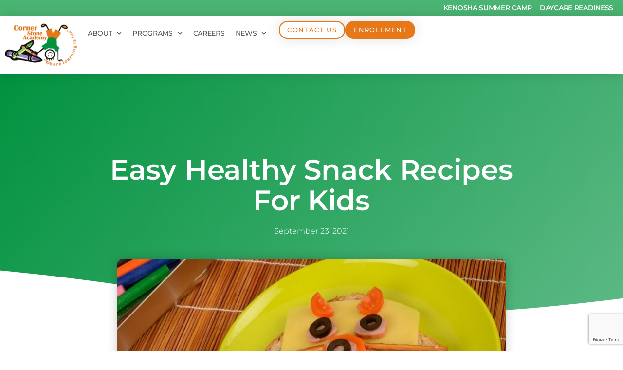

--- FILE ---
content_type: text/html; charset=UTF-8
request_url: https://csawis.com/easy-healthy-snack-recipes-for-kids/
body_size: 16785
content:
<!doctype html>
<html lang="en-US">
<head>
	<meta charset="UTF-8">
	<meta name="viewport" content="width=device-width, initial-scale=1">
	<link rel="profile" href="https://gmpg.org/xfn/11">
	<meta name='robots' content='index, follow, max-image-preview:large, max-snippet:-1, max-video-preview:-1' />
	<style>img:is([sizes="auto" i], [sizes^="auto," i]) { contain-intrinsic-size: 3000px 1500px }</style>
	
	<!-- This site is optimized with the Yoast SEO plugin v24.7 - https://yoast.com/wordpress/plugins/seo/ -->
	<title>Easy Healthy Snack Recipes for Kids | Cornerstone Academy</title>
	<meta name="description" content="Nutrition is one of the most imortant things for a developing child. Check out some of our healthy snack recipes for kids to pack in lunch or serve at home." />
	<link rel="canonical" href="https://csawis.com/easy-healthy-snack-recipes-for-kids/" />
	<meta property="og:locale" content="en_US" />
	<meta property="og:type" content="article" />
	<meta property="og:title" content="Easy Healthy Snack Recipes for Kids | Cornerstone Academy" />
	<meta property="og:description" content="Nutrition is one of the most imortant things for a developing child. Check out some of our healthy snack recipes for kids to pack in lunch or serve at home." />
	<meta property="og:url" content="https://csawis.com/easy-healthy-snack-recipes-for-kids/" />
	<meta property="og:site_name" content="Cornerstone Academy" />
	<meta property="article:published_time" content="2021-09-23T18:28:34+00:00" />
	<meta property="article:modified_time" content="2025-04-28T16:44:16+00:00" />
	<meta property="og:image" content="https://csawis.com/wp-content/uploads/2021/09/Blog-Template-47.jpg" />
	<meta property="og:image:width" content="1200" />
	<meta property="og:image:height" content="630" />
	<meta property="og:image:type" content="image/jpeg" />
	<meta name="author" content="admin" />
	<meta name="twitter:card" content="summary_large_image" />
	<meta name="twitter:label1" content="Written by" />
	<meta name="twitter:data1" content="admin" />
	<meta name="twitter:label2" content="Est. reading time" />
	<meta name="twitter:data2" content="3 minutes" />
	<script type="application/ld+json" class="yoast-schema-graph">{"@context":"https://schema.org","@graph":[{"@type":"Article","@id":"https://csawis.com/easy-healthy-snack-recipes-for-kids/#article","isPartOf":{"@id":"https://csawis.com/easy-healthy-snack-recipes-for-kids/"},"author":{"name":"admin","@id":"https://csawis.com/#/schema/person/f77fa171a22f86ad70dd56f3e15bcfc3"},"headline":"Easy Healthy Snack Recipes for Kids","datePublished":"2021-09-23T18:28:34+00:00","dateModified":"2025-04-28T16:44:16+00:00","mainEntityOfPage":{"@id":"https://csawis.com/easy-healthy-snack-recipes-for-kids/"},"wordCount":684,"publisher":{"@id":"https://csawis.com/#organization"},"image":{"@id":"https://csawis.com/easy-healthy-snack-recipes-for-kids/#primaryimage"},"thumbnailUrl":"https://csawis.com/wp-content/uploads/2021/09/Blog-Template-44.jpg","articleSection":["Nutrition"],"inLanguage":"en-US"},{"@type":"WebPage","@id":"https://csawis.com/easy-healthy-snack-recipes-for-kids/","url":"https://csawis.com/easy-healthy-snack-recipes-for-kids/","name":"Easy Healthy Snack Recipes for Kids | Cornerstone Academy","isPartOf":{"@id":"https://csawis.com/#website"},"primaryImageOfPage":{"@id":"https://csawis.com/easy-healthy-snack-recipes-for-kids/#primaryimage"},"image":{"@id":"https://csawis.com/easy-healthy-snack-recipes-for-kids/#primaryimage"},"thumbnailUrl":"https://csawis.com/wp-content/uploads/2021/09/Blog-Template-44.jpg","datePublished":"2021-09-23T18:28:34+00:00","dateModified":"2025-04-28T16:44:16+00:00","description":"Nutrition is one of the most imortant things for a developing child. Check out some of our healthy snack recipes for kids to pack in lunch or serve at home.","breadcrumb":{"@id":"https://csawis.com/easy-healthy-snack-recipes-for-kids/#breadcrumb"},"inLanguage":"en-US","potentialAction":[{"@type":"ReadAction","target":["https://csawis.com/easy-healthy-snack-recipes-for-kids/"]}]},{"@type":"ImageObject","inLanguage":"en-US","@id":"https://csawis.com/easy-healthy-snack-recipes-for-kids/#primaryimage","url":"https://csawis.com/wp-content/uploads/2021/09/Blog-Template-44.jpg","contentUrl":"https://csawis.com/wp-content/uploads/2021/09/Blog-Template-44.jpg","width":1200,"height":630,"caption":"Easy Healthy Snacks to pack for kids"},{"@type":"BreadcrumbList","@id":"https://csawis.com/easy-healthy-snack-recipes-for-kids/#breadcrumb","itemListElement":[{"@type":"ListItem","position":1,"name":"Home","item":"https://csawis.com/"},{"@type":"ListItem","position":2,"name":"Blog","item":"https://csawis.com/blog/"},{"@type":"ListItem","position":3,"name":"Easy Healthy Snack Recipes for Kids"}]},{"@type":"WebSite","@id":"https://csawis.com/#website","url":"https://csawis.com/","name":"Cornerstone Academy","description":"Best Daycare in Kenosha, WI","publisher":{"@id":"https://csawis.com/#organization"},"potentialAction":[{"@type":"SearchAction","target":{"@type":"EntryPoint","urlTemplate":"https://csawis.com/?s={search_term_string}"},"query-input":{"@type":"PropertyValueSpecification","valueRequired":true,"valueName":"search_term_string"}}],"inLanguage":"en-US"},{"@type":"Organization","@id":"https://csawis.com/#organization","name":"Cornerstone Academy","url":"https://csawis.com/","logo":{"@type":"ImageObject","inLanguage":"en-US","@id":"https://csawis.com/#/schema/logo/image/","url":"https://csawis.com/wp-content/uploads/2017/08/logo.png","contentUrl":"https://csawis.com/wp-content/uploads/2017/08/logo.png","width":181,"height":107,"caption":"Cornerstone Academy"},"image":{"@id":"https://csawis.com/#/schema/logo/image/"}},{"@type":"Person","@id":"https://csawis.com/#/schema/person/f77fa171a22f86ad70dd56f3e15bcfc3","name":"admin","url":"https://csawis.com/author/admin/"}]}</script>
	<!-- / Yoast SEO plugin. -->


<link rel='dns-prefetch' href='//www.google.com' />
<link rel="alternate" type="application/rss+xml" title="Cornerstone Academy &raquo; Feed" href="https://csawis.com/feed/" />
<link rel="alternate" type="application/rss+xml" title="Cornerstone Academy &raquo; Comments Feed" href="https://csawis.com/comments/feed/" />
<script>
window._wpemojiSettings = {"baseUrl":"https:\/\/s.w.org\/images\/core\/emoji\/15.0.3\/72x72\/","ext":".png","svgUrl":"https:\/\/s.w.org\/images\/core\/emoji\/15.0.3\/svg\/","svgExt":".svg","source":{"concatemoji":"https:\/\/csawis.com\/wp-includes\/js\/wp-emoji-release.min.js?ver=6.7.4"}};
/*! This file is auto-generated */
!function(i,n){var o,s,e;function c(e){try{var t={supportTests:e,timestamp:(new Date).valueOf()};sessionStorage.setItem(o,JSON.stringify(t))}catch(e){}}function p(e,t,n){e.clearRect(0,0,e.canvas.width,e.canvas.height),e.fillText(t,0,0);var t=new Uint32Array(e.getImageData(0,0,e.canvas.width,e.canvas.height).data),r=(e.clearRect(0,0,e.canvas.width,e.canvas.height),e.fillText(n,0,0),new Uint32Array(e.getImageData(0,0,e.canvas.width,e.canvas.height).data));return t.every(function(e,t){return e===r[t]})}function u(e,t,n){switch(t){case"flag":return n(e,"\ud83c\udff3\ufe0f\u200d\u26a7\ufe0f","\ud83c\udff3\ufe0f\u200b\u26a7\ufe0f")?!1:!n(e,"\ud83c\uddfa\ud83c\uddf3","\ud83c\uddfa\u200b\ud83c\uddf3")&&!n(e,"\ud83c\udff4\udb40\udc67\udb40\udc62\udb40\udc65\udb40\udc6e\udb40\udc67\udb40\udc7f","\ud83c\udff4\u200b\udb40\udc67\u200b\udb40\udc62\u200b\udb40\udc65\u200b\udb40\udc6e\u200b\udb40\udc67\u200b\udb40\udc7f");case"emoji":return!n(e,"\ud83d\udc26\u200d\u2b1b","\ud83d\udc26\u200b\u2b1b")}return!1}function f(e,t,n){var r="undefined"!=typeof WorkerGlobalScope&&self instanceof WorkerGlobalScope?new OffscreenCanvas(300,150):i.createElement("canvas"),a=r.getContext("2d",{willReadFrequently:!0}),o=(a.textBaseline="top",a.font="600 32px Arial",{});return e.forEach(function(e){o[e]=t(a,e,n)}),o}function t(e){var t=i.createElement("script");t.src=e,t.defer=!0,i.head.appendChild(t)}"undefined"!=typeof Promise&&(o="wpEmojiSettingsSupports",s=["flag","emoji"],n.supports={everything:!0,everythingExceptFlag:!0},e=new Promise(function(e){i.addEventListener("DOMContentLoaded",e,{once:!0})}),new Promise(function(t){var n=function(){try{var e=JSON.parse(sessionStorage.getItem(o));if("object"==typeof e&&"number"==typeof e.timestamp&&(new Date).valueOf()<e.timestamp+604800&&"object"==typeof e.supportTests)return e.supportTests}catch(e){}return null}();if(!n){if("undefined"!=typeof Worker&&"undefined"!=typeof OffscreenCanvas&&"undefined"!=typeof URL&&URL.createObjectURL&&"undefined"!=typeof Blob)try{var e="postMessage("+f.toString()+"("+[JSON.stringify(s),u.toString(),p.toString()].join(",")+"));",r=new Blob([e],{type:"text/javascript"}),a=new Worker(URL.createObjectURL(r),{name:"wpTestEmojiSupports"});return void(a.onmessage=function(e){c(n=e.data),a.terminate(),t(n)})}catch(e){}c(n=f(s,u,p))}t(n)}).then(function(e){for(var t in e)n.supports[t]=e[t],n.supports.everything=n.supports.everything&&n.supports[t],"flag"!==t&&(n.supports.everythingExceptFlag=n.supports.everythingExceptFlag&&n.supports[t]);n.supports.everythingExceptFlag=n.supports.everythingExceptFlag&&!n.supports.flag,n.DOMReady=!1,n.readyCallback=function(){n.DOMReady=!0}}).then(function(){return e}).then(function(){var e;n.supports.everything||(n.readyCallback(),(e=n.source||{}).concatemoji?t(e.concatemoji):e.wpemoji&&e.twemoji&&(t(e.twemoji),t(e.wpemoji)))}))}((window,document),window._wpemojiSettings);
</script>
<style id='wp-emoji-styles-inline-css'>

	img.wp-smiley, img.emoji {
		display: inline !important;
		border: none !important;
		box-shadow: none !important;
		height: 1em !important;
		width: 1em !important;
		margin: 0 0.07em !important;
		vertical-align: -0.1em !important;
		background: none !important;
		padding: 0 !important;
	}
</style>
<link rel='stylesheet' id='wp-block-library-css' href='https://csawis.com/wp-includes/css/dist/block-library/style.min.css?ver=6.7.4' media='all' />
<style id='global-styles-inline-css'>
:root{--wp--preset--aspect-ratio--square: 1;--wp--preset--aspect-ratio--4-3: 4/3;--wp--preset--aspect-ratio--3-4: 3/4;--wp--preset--aspect-ratio--3-2: 3/2;--wp--preset--aspect-ratio--2-3: 2/3;--wp--preset--aspect-ratio--16-9: 16/9;--wp--preset--aspect-ratio--9-16: 9/16;--wp--preset--color--black: #000000;--wp--preset--color--cyan-bluish-gray: #abb8c3;--wp--preset--color--white: #ffffff;--wp--preset--color--pale-pink: #f78da7;--wp--preset--color--vivid-red: #cf2e2e;--wp--preset--color--luminous-vivid-orange: #ff6900;--wp--preset--color--luminous-vivid-amber: #fcb900;--wp--preset--color--light-green-cyan: #7bdcb5;--wp--preset--color--vivid-green-cyan: #00d084;--wp--preset--color--pale-cyan-blue: #8ed1fc;--wp--preset--color--vivid-cyan-blue: #0693e3;--wp--preset--color--vivid-purple: #9b51e0;--wp--preset--gradient--vivid-cyan-blue-to-vivid-purple: linear-gradient(135deg,rgba(6,147,227,1) 0%,rgb(155,81,224) 100%);--wp--preset--gradient--light-green-cyan-to-vivid-green-cyan: linear-gradient(135deg,rgb(122,220,180) 0%,rgb(0,208,130) 100%);--wp--preset--gradient--luminous-vivid-amber-to-luminous-vivid-orange: linear-gradient(135deg,rgba(252,185,0,1) 0%,rgba(255,105,0,1) 100%);--wp--preset--gradient--luminous-vivid-orange-to-vivid-red: linear-gradient(135deg,rgba(255,105,0,1) 0%,rgb(207,46,46) 100%);--wp--preset--gradient--very-light-gray-to-cyan-bluish-gray: linear-gradient(135deg,rgb(238,238,238) 0%,rgb(169,184,195) 100%);--wp--preset--gradient--cool-to-warm-spectrum: linear-gradient(135deg,rgb(74,234,220) 0%,rgb(151,120,209) 20%,rgb(207,42,186) 40%,rgb(238,44,130) 60%,rgb(251,105,98) 80%,rgb(254,248,76) 100%);--wp--preset--gradient--blush-light-purple: linear-gradient(135deg,rgb(255,206,236) 0%,rgb(152,150,240) 100%);--wp--preset--gradient--blush-bordeaux: linear-gradient(135deg,rgb(254,205,165) 0%,rgb(254,45,45) 50%,rgb(107,0,62) 100%);--wp--preset--gradient--luminous-dusk: linear-gradient(135deg,rgb(255,203,112) 0%,rgb(199,81,192) 50%,rgb(65,88,208) 100%);--wp--preset--gradient--pale-ocean: linear-gradient(135deg,rgb(255,245,203) 0%,rgb(182,227,212) 50%,rgb(51,167,181) 100%);--wp--preset--gradient--electric-grass: linear-gradient(135deg,rgb(202,248,128) 0%,rgb(113,206,126) 100%);--wp--preset--gradient--midnight: linear-gradient(135deg,rgb(2,3,129) 0%,rgb(40,116,252) 100%);--wp--preset--font-size--small: 13px;--wp--preset--font-size--medium: 20px;--wp--preset--font-size--large: 36px;--wp--preset--font-size--x-large: 42px;--wp--preset--spacing--20: 0.44rem;--wp--preset--spacing--30: 0.67rem;--wp--preset--spacing--40: 1rem;--wp--preset--spacing--50: 1.5rem;--wp--preset--spacing--60: 2.25rem;--wp--preset--spacing--70: 3.38rem;--wp--preset--spacing--80: 5.06rem;--wp--preset--shadow--natural: 6px 6px 9px rgba(0, 0, 0, 0.2);--wp--preset--shadow--deep: 12px 12px 50px rgba(0, 0, 0, 0.4);--wp--preset--shadow--sharp: 6px 6px 0px rgba(0, 0, 0, 0.2);--wp--preset--shadow--outlined: 6px 6px 0px -3px rgba(255, 255, 255, 1), 6px 6px rgba(0, 0, 0, 1);--wp--preset--shadow--crisp: 6px 6px 0px rgba(0, 0, 0, 1);}:root { --wp--style--global--content-size: 800px;--wp--style--global--wide-size: 1200px; }:where(body) { margin: 0; }.wp-site-blocks > .alignleft { float: left; margin-right: 2em; }.wp-site-blocks > .alignright { float: right; margin-left: 2em; }.wp-site-blocks > .aligncenter { justify-content: center; margin-left: auto; margin-right: auto; }:where(.wp-site-blocks) > * { margin-block-start: 24px; margin-block-end: 0; }:where(.wp-site-blocks) > :first-child { margin-block-start: 0; }:where(.wp-site-blocks) > :last-child { margin-block-end: 0; }:root { --wp--style--block-gap: 24px; }:root :where(.is-layout-flow) > :first-child{margin-block-start: 0;}:root :where(.is-layout-flow) > :last-child{margin-block-end: 0;}:root :where(.is-layout-flow) > *{margin-block-start: 24px;margin-block-end: 0;}:root :where(.is-layout-constrained) > :first-child{margin-block-start: 0;}:root :where(.is-layout-constrained) > :last-child{margin-block-end: 0;}:root :where(.is-layout-constrained) > *{margin-block-start: 24px;margin-block-end: 0;}:root :where(.is-layout-flex){gap: 24px;}:root :where(.is-layout-grid){gap: 24px;}.is-layout-flow > .alignleft{float: left;margin-inline-start: 0;margin-inline-end: 2em;}.is-layout-flow > .alignright{float: right;margin-inline-start: 2em;margin-inline-end: 0;}.is-layout-flow > .aligncenter{margin-left: auto !important;margin-right: auto !important;}.is-layout-constrained > .alignleft{float: left;margin-inline-start: 0;margin-inline-end: 2em;}.is-layout-constrained > .alignright{float: right;margin-inline-start: 2em;margin-inline-end: 0;}.is-layout-constrained > .aligncenter{margin-left: auto !important;margin-right: auto !important;}.is-layout-constrained > :where(:not(.alignleft):not(.alignright):not(.alignfull)){max-width: var(--wp--style--global--content-size);margin-left: auto !important;margin-right: auto !important;}.is-layout-constrained > .alignwide{max-width: var(--wp--style--global--wide-size);}body .is-layout-flex{display: flex;}.is-layout-flex{flex-wrap: wrap;align-items: center;}.is-layout-flex > :is(*, div){margin: 0;}body .is-layout-grid{display: grid;}.is-layout-grid > :is(*, div){margin: 0;}body{padding-top: 0px;padding-right: 0px;padding-bottom: 0px;padding-left: 0px;}a:where(:not(.wp-element-button)){text-decoration: underline;}:root :where(.wp-element-button, .wp-block-button__link){background-color: #32373c;border-width: 0;color: #fff;font-family: inherit;font-size: inherit;line-height: inherit;padding: calc(0.667em + 2px) calc(1.333em + 2px);text-decoration: none;}.has-black-color{color: var(--wp--preset--color--black) !important;}.has-cyan-bluish-gray-color{color: var(--wp--preset--color--cyan-bluish-gray) !important;}.has-white-color{color: var(--wp--preset--color--white) !important;}.has-pale-pink-color{color: var(--wp--preset--color--pale-pink) !important;}.has-vivid-red-color{color: var(--wp--preset--color--vivid-red) !important;}.has-luminous-vivid-orange-color{color: var(--wp--preset--color--luminous-vivid-orange) !important;}.has-luminous-vivid-amber-color{color: var(--wp--preset--color--luminous-vivid-amber) !important;}.has-light-green-cyan-color{color: var(--wp--preset--color--light-green-cyan) !important;}.has-vivid-green-cyan-color{color: var(--wp--preset--color--vivid-green-cyan) !important;}.has-pale-cyan-blue-color{color: var(--wp--preset--color--pale-cyan-blue) !important;}.has-vivid-cyan-blue-color{color: var(--wp--preset--color--vivid-cyan-blue) !important;}.has-vivid-purple-color{color: var(--wp--preset--color--vivid-purple) !important;}.has-black-background-color{background-color: var(--wp--preset--color--black) !important;}.has-cyan-bluish-gray-background-color{background-color: var(--wp--preset--color--cyan-bluish-gray) !important;}.has-white-background-color{background-color: var(--wp--preset--color--white) !important;}.has-pale-pink-background-color{background-color: var(--wp--preset--color--pale-pink) !important;}.has-vivid-red-background-color{background-color: var(--wp--preset--color--vivid-red) !important;}.has-luminous-vivid-orange-background-color{background-color: var(--wp--preset--color--luminous-vivid-orange) !important;}.has-luminous-vivid-amber-background-color{background-color: var(--wp--preset--color--luminous-vivid-amber) !important;}.has-light-green-cyan-background-color{background-color: var(--wp--preset--color--light-green-cyan) !important;}.has-vivid-green-cyan-background-color{background-color: var(--wp--preset--color--vivid-green-cyan) !important;}.has-pale-cyan-blue-background-color{background-color: var(--wp--preset--color--pale-cyan-blue) !important;}.has-vivid-cyan-blue-background-color{background-color: var(--wp--preset--color--vivid-cyan-blue) !important;}.has-vivid-purple-background-color{background-color: var(--wp--preset--color--vivid-purple) !important;}.has-black-border-color{border-color: var(--wp--preset--color--black) !important;}.has-cyan-bluish-gray-border-color{border-color: var(--wp--preset--color--cyan-bluish-gray) !important;}.has-white-border-color{border-color: var(--wp--preset--color--white) !important;}.has-pale-pink-border-color{border-color: var(--wp--preset--color--pale-pink) !important;}.has-vivid-red-border-color{border-color: var(--wp--preset--color--vivid-red) !important;}.has-luminous-vivid-orange-border-color{border-color: var(--wp--preset--color--luminous-vivid-orange) !important;}.has-luminous-vivid-amber-border-color{border-color: var(--wp--preset--color--luminous-vivid-amber) !important;}.has-light-green-cyan-border-color{border-color: var(--wp--preset--color--light-green-cyan) !important;}.has-vivid-green-cyan-border-color{border-color: var(--wp--preset--color--vivid-green-cyan) !important;}.has-pale-cyan-blue-border-color{border-color: var(--wp--preset--color--pale-cyan-blue) !important;}.has-vivid-cyan-blue-border-color{border-color: var(--wp--preset--color--vivid-cyan-blue) !important;}.has-vivid-purple-border-color{border-color: var(--wp--preset--color--vivid-purple) !important;}.has-vivid-cyan-blue-to-vivid-purple-gradient-background{background: var(--wp--preset--gradient--vivid-cyan-blue-to-vivid-purple) !important;}.has-light-green-cyan-to-vivid-green-cyan-gradient-background{background: var(--wp--preset--gradient--light-green-cyan-to-vivid-green-cyan) !important;}.has-luminous-vivid-amber-to-luminous-vivid-orange-gradient-background{background: var(--wp--preset--gradient--luminous-vivid-amber-to-luminous-vivid-orange) !important;}.has-luminous-vivid-orange-to-vivid-red-gradient-background{background: var(--wp--preset--gradient--luminous-vivid-orange-to-vivid-red) !important;}.has-very-light-gray-to-cyan-bluish-gray-gradient-background{background: var(--wp--preset--gradient--very-light-gray-to-cyan-bluish-gray) !important;}.has-cool-to-warm-spectrum-gradient-background{background: var(--wp--preset--gradient--cool-to-warm-spectrum) !important;}.has-blush-light-purple-gradient-background{background: var(--wp--preset--gradient--blush-light-purple) !important;}.has-blush-bordeaux-gradient-background{background: var(--wp--preset--gradient--blush-bordeaux) !important;}.has-luminous-dusk-gradient-background{background: var(--wp--preset--gradient--luminous-dusk) !important;}.has-pale-ocean-gradient-background{background: var(--wp--preset--gradient--pale-ocean) !important;}.has-electric-grass-gradient-background{background: var(--wp--preset--gradient--electric-grass) !important;}.has-midnight-gradient-background{background: var(--wp--preset--gradient--midnight) !important;}.has-small-font-size{font-size: var(--wp--preset--font-size--small) !important;}.has-medium-font-size{font-size: var(--wp--preset--font-size--medium) !important;}.has-large-font-size{font-size: var(--wp--preset--font-size--large) !important;}.has-x-large-font-size{font-size: var(--wp--preset--font-size--x-large) !important;}
:root :where(.wp-block-pullquote){font-size: 1.5em;line-height: 1.6;}
</style>
<link rel='stylesheet' id='contact-form-7-css' href='https://csawis.com/wp-content/plugins/contact-form-7/includes/css/styles.css?ver=6.0.5' media='all' />
<style id='contact-form-7-inline-css'>
.wpcf7 .wpcf7-recaptcha iframe {margin-bottom: 0;}.wpcf7 .wpcf7-recaptcha[data-align="center"] > div {margin: 0 auto;}.wpcf7 .wpcf7-recaptcha[data-align="right"] > div {margin: 0 0 0 auto;}
</style>
<link rel='stylesheet' id='wpcf7-redirect-script-frontend-css' href='https://csawis.com/wp-content/plugins/wpcf7-redirect/build/css/wpcf7-redirect-frontend.min.css?ver=1.1' media='all' />
<link rel='stylesheet' id='hello-elementor-css' href='https://csawis.com/wp-content/themes/hello-elementor/style.min.css?ver=3.3.0' media='all' />
<link rel='stylesheet' id='hello-elementor-theme-style-css' href='https://csawis.com/wp-content/themes/hello-elementor/theme.min.css?ver=3.3.0' media='all' />
<link rel='stylesheet' id='hello-elementor-header-footer-css' href='https://csawis.com/wp-content/themes/hello-elementor/header-footer.min.css?ver=3.3.0' media='all' />
<link rel='stylesheet' id='elementor-frontend-css' href='https://csawis.com/wp-content/plugins/elementor/assets/css/frontend.min.css?ver=3.28.1' media='all' />
<link rel='stylesheet' id='elementor-post-3119-css' href='https://csawis.com/wp-content/uploads/elementor/css/post-3119.css?ver=1767951150' media='all' />
<link rel='stylesheet' id='widget-icon-list-css' href='https://csawis.com/wp-content/plugins/elementor/assets/css/widget-icon-list.min.css?ver=3.28.1' media='all' />
<link rel='stylesheet' id='widget-image-css' href='https://csawis.com/wp-content/plugins/elementor/assets/css/widget-image.min.css?ver=3.28.1' media='all' />
<link rel='stylesheet' id='widget-nav-menu-css' href='https://csawis.com/wp-content/plugins/elementor-pro/assets/css/widget-nav-menu.min.css?ver=3.28.1' media='all' />
<link rel='stylesheet' id='e-sticky-css' href='https://csawis.com/wp-content/plugins/elementor-pro/assets/css/modules/sticky.min.css?ver=3.28.1' media='all' />
<link rel='stylesheet' id='widget-heading-css' href='https://csawis.com/wp-content/plugins/elementor/assets/css/widget-heading.min.css?ver=3.28.1' media='all' />
<link rel='stylesheet' id='widget-social-icons-css' href='https://csawis.com/wp-content/plugins/elementor/assets/css/widget-social-icons.min.css?ver=3.28.1' media='all' />
<link rel='stylesheet' id='e-apple-webkit-css' href='https://csawis.com/wp-content/plugins/elementor/assets/css/conditionals/apple-webkit.min.css?ver=3.28.1' media='all' />
<link rel='stylesheet' id='widget-post-info-css' href='https://csawis.com/wp-content/plugins/elementor-pro/assets/css/widget-post-info.min.css?ver=3.28.1' media='all' />
<link rel='stylesheet' id='e-shapes-css' href='https://csawis.com/wp-content/plugins/elementor/assets/css/conditionals/shapes.min.css?ver=3.28.1' media='all' />
<link rel='stylesheet' id='widget-spacer-css' href='https://csawis.com/wp-content/plugins/elementor/assets/css/widget-spacer.min.css?ver=3.28.1' media='all' />
<link rel='stylesheet' id='widget-share-buttons-css' href='https://csawis.com/wp-content/plugins/elementor-pro/assets/css/widget-share-buttons.min.css?ver=3.28.1' media='all' />
<link rel='stylesheet' id='widget-posts-css' href='https://csawis.com/wp-content/plugins/elementor-pro/assets/css/widget-posts.min.css?ver=3.28.1' media='all' />
<link rel='stylesheet' id='elementor-post-3185-css' href='https://csawis.com/wp-content/uploads/elementor/css/post-3185.css?ver=1767951151' media='all' />
<link rel='stylesheet' id='elementor-post-3194-css' href='https://csawis.com/wp-content/uploads/elementor/css/post-3194.css?ver=1767951151' media='all' />
<link rel='stylesheet' id='elementor-post-3223-css' href='https://csawis.com/wp-content/uploads/elementor/css/post-3223.css?ver=1767951368' media='all' />
<link rel='stylesheet' id='elementor-gf-local-montserrat-css' href='https://csawis.com/wp-content/uploads/elementor/google-fonts/css/montserrat.css?ver=1743021503' media='all' />
<link rel='stylesheet' id='elementor-gf-local-varelaround-css' href='https://csawis.com/wp-content/uploads/elementor/google-fonts/css/varelaround.css?ver=1743021852' media='all' />
<script src="https://csawis.com/wp-includes/js/jquery/jquery.min.js?ver=3.7.1" id="jquery-core-js"></script>
<script src="https://csawis.com/wp-includes/js/jquery/jquery-migrate.min.js?ver=3.4.1" id="jquery-migrate-js"></script>
<link rel="https://api.w.org/" href="https://csawis.com/wp-json/" /><link rel="alternate" title="JSON" type="application/json" href="https://csawis.com/wp-json/wp/v2/posts/4015" /><link rel="EditURI" type="application/rsd+xml" title="RSD" href="https://csawis.com/xmlrpc.php?rsd" />
<meta name="generator" content="WordPress 6.7.4" />
<link rel='shortlink' href='https://csawis.com/?p=4015' />
<link rel="alternate" title="oEmbed (JSON)" type="application/json+oembed" href="https://csawis.com/wp-json/oembed/1.0/embed?url=https%3A%2F%2Fcsawis.com%2Feasy-healthy-snack-recipes-for-kids%2F" />
<link rel="alternate" title="oEmbed (XML)" type="text/xml+oembed" href="https://csawis.com/wp-json/oembed/1.0/embed?url=https%3A%2F%2Fcsawis.com%2Feasy-healthy-snack-recipes-for-kids%2F&#038;format=xml" />
<!-- Global site tag (gtag.js) - Google Analytics -->
<script async src="https://www.googletagmanager.com/gtag/js?id=UA-106317372-1"></script>
<script>
  window.dataLayer = window.dataLayer || [];
  function gtag(){dataLayer.push(arguments);}
  gtag('js', new Date());

  gtag('config', 'UA-106317372-1');
</script>

<!-- Google tag (gtag.js) -->
<script async src="https://www.googletagmanager.com/gtag/js?id=G-2T9HX444PF"></script>
<script>
  window.dataLayer = window.dataLayer || [];
  function gtag(){dataLayer.push(arguments);}
  gtag('js', new Date());

  gtag('config', 'G-2T9HX444PF');
</script>

<meta name="facebook-domain-verification" content="3ltfk7n8oaf1uh63s4i0sptdjjprak" />

<!-- Meta Pixel Code -->
<script>
!function(f,b,e,v,n,t,s)
{if(f.fbq)return;n=f.fbq=function(){n.callMethod?
n.callMethod.apply(n,arguments):n.queue.push(arguments)};
if(!f._fbq)f._fbq=n;n.push=n;n.loaded=!0;n.version=‘2.0’;
n.queue=[];t=b.createElement(e);t.async=!0;
t.src=v;s=b.getElementsByTagName(e)[0];
s.parentNode.insertBefore(t,s)}(window, document,‘script’,
‘https://connect.facebook.net/en_US/fbevents.js’);
fbq(‘init’, ‘555631374946337’);
fbq(‘track’, ‘PageView’);
</script>
<noscript><img height=“1” width=“1" style=“display:none”
src=“https://www.facebook.com/tr?id=555631374946337&ev=PageView&noscript=1”
/></noscript>
<!-- End Meta Pixel Code -->    <meta name="generator" content="Elementor 3.28.1; features: e_font_icon_svg, additional_custom_breakpoints, e_local_google_fonts, e_element_cache; settings: css_print_method-external, google_font-enabled, font_display-auto">
			<style>
				.e-con.e-parent:nth-of-type(n+4):not(.e-lazyloaded):not(.e-no-lazyload),
				.e-con.e-parent:nth-of-type(n+4):not(.e-lazyloaded):not(.e-no-lazyload) * {
					background-image: none !important;
				}
				@media screen and (max-height: 1024px) {
					.e-con.e-parent:nth-of-type(n+3):not(.e-lazyloaded):not(.e-no-lazyload),
					.e-con.e-parent:nth-of-type(n+3):not(.e-lazyloaded):not(.e-no-lazyload) * {
						background-image: none !important;
					}
				}
				@media screen and (max-height: 640px) {
					.e-con.e-parent:nth-of-type(n+2):not(.e-lazyloaded):not(.e-no-lazyload),
					.e-con.e-parent:nth-of-type(n+2):not(.e-lazyloaded):not(.e-no-lazyload) * {
						background-image: none !important;
					}
				}
			</style>
			<link rel="icon" href="https://csawis.com/wp-content/uploads/2019/01/cropped-Man-Icon-CSA-32x32.png" sizes="32x32" />
<link rel="icon" href="https://csawis.com/wp-content/uploads/2019/01/cropped-Man-Icon-CSA-192x192.png" sizes="192x192" />
<link rel="apple-touch-icon" href="https://csawis.com/wp-content/uploads/2019/01/cropped-Man-Icon-CSA-180x180.png" />
<meta name="msapplication-TileImage" content="https://csawis.com/wp-content/uploads/2019/01/cropped-Man-Icon-CSA-270x270.png" />
</head>
<body data-rsssl=1 class="post-template-default single single-post postid-4015 single-format-standard wp-custom-logo wp-embed-responsive theme-default elementor-default elementor-kit-3119 elementor-page-3223">


<a class="skip-link screen-reader-text" href="#content">Skip to content</a>

		<div data-elementor-type="header" data-elementor-id="3185" class="elementor elementor-3185 elementor-location-header" data-elementor-post-type="elementor_library">
			<div class="elementor-element elementor-element-60c32a7 e-flex e-con-boxed e-con e-parent" data-id="60c32a7" data-element_type="container" data-settings="{&quot;background_background&quot;:&quot;classic&quot;}">
					<div class="e-con-inner">
				<div class="elementor-element elementor-element-4073a77 elementor-icon-list--layout-inline elementor-mobile-align-center elementor-list-item-link-full_width elementor-widget elementor-widget-icon-list" data-id="4073a77" data-element_type="widget" data-widget_type="icon-list.default">
				<div class="elementor-widget-container">
							<ul class="elementor-icon-list-items elementor-inline-items">
							<li class="elementor-icon-list-item elementor-inline-item">
											<a href="https://csawis.com/summer-camp/">

											<span class="elementor-icon-list-text">Kenosha Summer Camp</span>
											</a>
									</li>
								<li class="elementor-icon-list-item elementor-inline-item">
											<a href="https://csawis.myflodesk.com/daycarereadiness" target="_blank">

											<span class="elementor-icon-list-text">Daycare Readiness</span>
											</a>
									</li>
						</ul>
						</div>
				</div>
					</div>
				</div>
		<header class="elementor-element elementor-element-1b3f3f0 e-flex e-con-boxed e-con e-parent" data-id="1b3f3f0" data-element_type="container" data-settings="{&quot;background_background&quot;:&quot;classic&quot;,&quot;sticky&quot;:&quot;top&quot;,&quot;sticky_on&quot;:[&quot;desktop&quot;,&quot;tablet&quot;],&quot;sticky_offset&quot;:0,&quot;sticky_effects_offset&quot;:0,&quot;sticky_anchor_link_offset&quot;:0}">
					<div class="e-con-inner">
		<div class="elementor-element elementor-element-c568d8d e-con-full e-flex e-con e-child" data-id="c568d8d" data-element_type="container">
				<div class="elementor-element elementor-element-9b580c8 elementor-widget elementor-widget-theme-site-logo elementor-widget-image" data-id="9b580c8" data-element_type="widget" data-widget_type="theme-site-logo.default">
				<div class="elementor-widget-container">
											<a href="https://csawis.com">
			<img width="181" height="107" src="https://csawis.com/wp-content/uploads/2017/08/logo.png" class="attachment-full size-full wp-image-2001" alt="Cornerstone Academy Logo" />				</a>
											</div>
				</div>
				</div>
		<div class="elementor-element elementor-element-52135a1 e-con-full e-flex e-con e-child" data-id="52135a1" data-element_type="container">
				<div class="elementor-element elementor-element-8d13748 elementor-nav-menu__align-end elementor-nav-menu--stretch elementor-nav-menu__text-align-center elementor-nav-menu--dropdown-tablet elementor-nav-menu--toggle elementor-nav-menu--burger elementor-widget elementor-widget-nav-menu" data-id="8d13748" data-element_type="widget" data-settings="{&quot;full_width&quot;:&quot;stretch&quot;,&quot;submenu_icon&quot;:{&quot;value&quot;:&quot;&lt;svg class=\&quot;fa-svg-chevron-down e-font-icon-svg e-fas-chevron-down\&quot; viewBox=\&quot;0 0 448 512\&quot; xmlns=\&quot;http:\/\/www.w3.org\/2000\/svg\&quot;&gt;&lt;path d=\&quot;M207.029 381.476L12.686 187.132c-9.373-9.373-9.373-24.569 0-33.941l22.667-22.667c9.357-9.357 24.522-9.375 33.901-.04L224 284.505l154.745-154.021c9.379-9.335 24.544-9.317 33.901.04l22.667 22.667c9.373 9.373 9.373 24.569 0 33.941L240.971 381.476c-9.373 9.372-24.569 9.372-33.942 0z\&quot;&gt;&lt;\/path&gt;&lt;\/svg&gt;&quot;,&quot;library&quot;:&quot;fa-solid&quot;},&quot;layout&quot;:&quot;horizontal&quot;,&quot;toggle&quot;:&quot;burger&quot;}" data-widget_type="nav-menu.default">
				<div class="elementor-widget-container">
								<nav aria-label="Menu" class="elementor-nav-menu--main elementor-nav-menu__container elementor-nav-menu--layout-horizontal e--pointer-text e--animation-none">
				<ul id="menu-1-8d13748" class="elementor-nav-menu"><li class="menu-item menu-item-type-custom menu-item-object-custom menu-item-has-children menu-item-15410"><a href="#" class="elementor-item elementor-item-anchor">About</a>
<ul class="sub-menu elementor-nav-menu--dropdown">
	<li class="menu-item menu-item-type-post_type menu-item-object-page menu-item-3190"><a href="https://csawis.com/we-are-cornerstone/" class="elementor-sub-item">About Us</a></li>
	<li class="menu-item menu-item-type-post_type menu-item-object-page menu-item-3188"><a href="https://csawis.com/together-we-inspire/" class="elementor-sub-item">Our Curriculum</a></li>
	<li class="menu-item menu-item-type-post_type menu-item-object-page menu-item-3189"><a href="https://csawis.com/tour-our-daycare/" class="elementor-sub-item">Tour</a></li>
	<li class="menu-item menu-item-type-post_type menu-item-object-page menu-item-3766"><a href="https://csawis.com/enroll/" class="elementor-sub-item">Enrollment Information</a></li>
	<li class="menu-item menu-item-type-post_type menu-item-object-page menu-item-5632"><a href="https://csawis.com/frequently-asked-questions/" class="elementor-sub-item">Frequently Asked Questions</a></li>
</ul>
</li>
<li class="menu-item menu-item-type-custom menu-item-object-custom menu-item-has-children menu-item-11131"><a href="#" class="elementor-item elementor-item-anchor">Programs</a>
<ul class="sub-menu elementor-nav-menu--dropdown">
	<li class="menu-item menu-item-type-post_type menu-item-object-page menu-item-11134"><a href="https://csawis.com/programs/baby-infant/" class="elementor-sub-item">Infant &amp; Baby Daycare Program</a></li>
	<li class="menu-item menu-item-type-post_type menu-item-object-page menu-item-11132"><a href="https://csawis.com/programs/toddler/" class="elementor-sub-item">Toddler Daycare Program</a></li>
	<li class="menu-item menu-item-type-post_type menu-item-object-page menu-item-11133"><a href="https://csawis.com/programs/preschool/" class="elementor-sub-item">3K &amp; 4K Daycare Program</a></li>
	<li class="menu-item menu-item-type-post_type menu-item-object-page menu-item-11408"><a href="https://csawis.com/programs/school-age/" class="elementor-sub-item">School-Age Daycare Program</a></li>
</ul>
</li>
<li class="menu-item menu-item-type-post_type menu-item-object-page menu-item-2058"><a href="https://csawis.com/employment/" class="elementor-item">Careers</a></li>
<li class="menu-item menu-item-type-post_type menu-item-object-page current_page_parent menu-item-has-children menu-item-2404"><a href="https://csawis.com/blog/" class="elementor-item">News</a>
<ul class="sub-menu elementor-nav-menu--dropdown">
	<li class="menu-item menu-item-type-post_type menu-item-object-page current_page_parent menu-item-3191"><a href="https://csawis.com/blog/" class="elementor-sub-item">Blog</a></li>
	<li class="menu-item menu-item-type-post_type menu-item-object-page menu-item-2057"><a href="https://csawis.com/newsletter/" class="elementor-sub-item">Newsletter</a></li>
	<li class="menu-item menu-item-type-post_type menu-item-object-page menu-item-6420"><a href="https://csawis.com/resources/" class="elementor-sub-item">Resources</a></li>
</ul>
</li>
</ul>			</nav>
					<div class="elementor-menu-toggle" role="button" tabindex="0" aria-label="Menu Toggle" aria-expanded="false">
			<svg aria-hidden="true" role="presentation" class="elementor-menu-toggle__icon--open e-font-icon-svg e-eicon-menu-bar" viewBox="0 0 1000 1000" xmlns="http://www.w3.org/2000/svg"><path d="M104 333H896C929 333 958 304 958 271S929 208 896 208H104C71 208 42 237 42 271S71 333 104 333ZM104 583H896C929 583 958 554 958 521S929 458 896 458H104C71 458 42 487 42 521S71 583 104 583ZM104 833H896C929 833 958 804 958 771S929 708 896 708H104C71 708 42 737 42 771S71 833 104 833Z"></path></svg><svg aria-hidden="true" role="presentation" class="elementor-menu-toggle__icon--close e-font-icon-svg e-eicon-close" viewBox="0 0 1000 1000" xmlns="http://www.w3.org/2000/svg"><path d="M742 167L500 408 258 167C246 154 233 150 217 150 196 150 179 158 167 167 154 179 150 196 150 212 150 229 154 242 171 254L408 500 167 742C138 771 138 800 167 829 196 858 225 858 254 829L496 587 738 829C750 842 767 846 783 846 800 846 817 842 829 829 842 817 846 804 846 783 846 767 842 750 829 737L588 500 833 258C863 229 863 200 833 171 804 137 775 137 742 167Z"></path></svg>		</div>
					<nav class="elementor-nav-menu--dropdown elementor-nav-menu__container" aria-hidden="true">
				<ul id="menu-2-8d13748" class="elementor-nav-menu"><li class="menu-item menu-item-type-custom menu-item-object-custom menu-item-has-children menu-item-15410"><a href="#" class="elementor-item elementor-item-anchor" tabindex="-1">About</a>
<ul class="sub-menu elementor-nav-menu--dropdown">
	<li class="menu-item menu-item-type-post_type menu-item-object-page menu-item-3190"><a href="https://csawis.com/we-are-cornerstone/" class="elementor-sub-item" tabindex="-1">About Us</a></li>
	<li class="menu-item menu-item-type-post_type menu-item-object-page menu-item-3188"><a href="https://csawis.com/together-we-inspire/" class="elementor-sub-item" tabindex="-1">Our Curriculum</a></li>
	<li class="menu-item menu-item-type-post_type menu-item-object-page menu-item-3189"><a href="https://csawis.com/tour-our-daycare/" class="elementor-sub-item" tabindex="-1">Tour</a></li>
	<li class="menu-item menu-item-type-post_type menu-item-object-page menu-item-3766"><a href="https://csawis.com/enroll/" class="elementor-sub-item" tabindex="-1">Enrollment Information</a></li>
	<li class="menu-item menu-item-type-post_type menu-item-object-page menu-item-5632"><a href="https://csawis.com/frequently-asked-questions/" class="elementor-sub-item" tabindex="-1">Frequently Asked Questions</a></li>
</ul>
</li>
<li class="menu-item menu-item-type-custom menu-item-object-custom menu-item-has-children menu-item-11131"><a href="#" class="elementor-item elementor-item-anchor" tabindex="-1">Programs</a>
<ul class="sub-menu elementor-nav-menu--dropdown">
	<li class="menu-item menu-item-type-post_type menu-item-object-page menu-item-11134"><a href="https://csawis.com/programs/baby-infant/" class="elementor-sub-item" tabindex="-1">Infant &amp; Baby Daycare Program</a></li>
	<li class="menu-item menu-item-type-post_type menu-item-object-page menu-item-11132"><a href="https://csawis.com/programs/toddler/" class="elementor-sub-item" tabindex="-1">Toddler Daycare Program</a></li>
	<li class="menu-item menu-item-type-post_type menu-item-object-page menu-item-11133"><a href="https://csawis.com/programs/preschool/" class="elementor-sub-item" tabindex="-1">3K &amp; 4K Daycare Program</a></li>
	<li class="menu-item menu-item-type-post_type menu-item-object-page menu-item-11408"><a href="https://csawis.com/programs/school-age/" class="elementor-sub-item" tabindex="-1">School-Age Daycare Program</a></li>
</ul>
</li>
<li class="menu-item menu-item-type-post_type menu-item-object-page menu-item-2058"><a href="https://csawis.com/employment/" class="elementor-item" tabindex="-1">Careers</a></li>
<li class="menu-item menu-item-type-post_type menu-item-object-page current_page_parent menu-item-has-children menu-item-2404"><a href="https://csawis.com/blog/" class="elementor-item" tabindex="-1">News</a>
<ul class="sub-menu elementor-nav-menu--dropdown">
	<li class="menu-item menu-item-type-post_type menu-item-object-page current_page_parent menu-item-3191"><a href="https://csawis.com/blog/" class="elementor-sub-item" tabindex="-1">Blog</a></li>
	<li class="menu-item menu-item-type-post_type menu-item-object-page menu-item-2057"><a href="https://csawis.com/newsletter/" class="elementor-sub-item" tabindex="-1">Newsletter</a></li>
	<li class="menu-item menu-item-type-post_type menu-item-object-page menu-item-6420"><a href="https://csawis.com/resources/" class="elementor-sub-item" tabindex="-1">Resources</a></li>
</ul>
</li>
</ul>			</nav>
						</div>
				</div>
				<div class="elementor-element elementor-element-423558b elementor-align-right elementor-tablet-align-right elementor-mobile-align-center elementor-widget elementor-widget-button" data-id="423558b" data-element_type="widget" data-widget_type="button.default">
				<div class="elementor-widget-container">
									<div class="elementor-button-wrapper">
					<a class="elementor-button elementor-button-link elementor-size-sm" href="https://csawis.com/contact/">
						<span class="elementor-button-content-wrapper">
									<span class="elementor-button-text">Contact Us</span>
					</span>
					</a>
				</div>
								</div>
				</div>
				<div class="elementor-element elementor-element-807af98 elementor-align-right elementor-tablet-align-right elementor-mobile-align-center elementor-widget elementor-widget-button" data-id="807af98" data-element_type="widget" data-widget_type="button.default">
				<div class="elementor-widget-container">
									<div class="elementor-button-wrapper">
					<a class="elementor-button elementor-button-link elementor-size-sm" href="https://csawis.com/enroll/">
						<span class="elementor-button-content-wrapper">
									<span class="elementor-button-text">Enrollment</span>
					</span>
					</a>
				</div>
								</div>
				</div>
				</div>
					</div>
				</header>
				</div>
				<div data-elementor-type="single" data-elementor-id="3223" class="elementor elementor-3223 elementor-location-single post-4015 post type-post status-publish format-standard has-post-thumbnail hentry category-nutrition" data-elementor-post-type="elementor_library">
					<section class="elementor-section elementor-top-section elementor-element elementor-element-5a422d14 elementor-section-height-min-height elementor-section-boxed elementor-section-height-default elementor-section-items-middle" data-id="5a422d14" data-element_type="section" data-settings="{&quot;background_background&quot;:&quot;gradient&quot;,&quot;shape_divider_bottom&quot;:&quot;waves&quot;}">
							<div class="elementor-background-overlay"></div>
						<div class="elementor-shape elementor-shape-bottom" data-negative="false">
			<svg xmlns="http://www.w3.org/2000/svg" viewBox="0 0 1000 100" preserveAspectRatio="none">
	<path class="elementor-shape-fill" d="M421.9,6.5c22.6-2.5,51.5,0.4,75.5,5.3c23.6,4.9,70.9,23.5,100.5,35.7c75.8,32.2,133.7,44.5,192.6,49.7
	c23.6,2.1,48.7,3.5,103.4-2.5c54.7-6,106.2-25.6,106.2-25.6V0H0v30.3c0,0,72,32.6,158.4,30.5c39.2-0.7,92.8-6.7,134-22.4
	c21.2-8.1,52.2-18.2,79.7-24.2C399.3,7.9,411.6,7.5,421.9,6.5z"/>
</svg>		</div>
					<div class="elementor-container elementor-column-gap-default">
					<div class="elementor-column elementor-col-100 elementor-top-column elementor-element elementor-element-5a4a12f3" data-id="5a4a12f3" data-element_type="column">
			<div class="elementor-widget-wrap elementor-element-populated">
						<div class="elementor-element elementor-element-10f35b5e elementor-widget elementor-widget-theme-post-title elementor-page-title elementor-widget-heading" data-id="10f35b5e" data-element_type="widget" data-widget_type="theme-post-title.default">
				<div class="elementor-widget-container">
					<h1 class="elementor-heading-title elementor-size-default">Easy Healthy Snack Recipes for Kids</h1>				</div>
				</div>
				<div class="elementor-element elementor-element-3fbbac7e elementor-align-center elementor-widget elementor-widget-post-info" data-id="3fbbac7e" data-element_type="widget" data-widget_type="post-info.default">
				<div class="elementor-widget-container">
							<ul class="elementor-inline-items elementor-icon-list-items elementor-post-info">
								<li class="elementor-icon-list-item elementor-repeater-item-ef11192 elementor-inline-item" itemprop="datePublished">
						<a href="https://csawis.com/2021/09/23/">
														<span class="elementor-icon-list-text elementor-post-info__item elementor-post-info__item--type-date">
										<time>September 23, 2021</time>					</span>
									</a>
				</li>
				</ul>
						</div>
				</div>
					</div>
		</div>
					</div>
		</section>
				<section class="elementor-section elementor-top-section elementor-element elementor-element-39eed75a elementor-section-boxed elementor-section-height-default elementor-section-height-default" data-id="39eed75a" data-element_type="section">
						<div class="elementor-container elementor-column-gap-default">
					<div class="elementor-column elementor-col-100 elementor-top-column elementor-element elementor-element-1f4a3882" data-id="1f4a3882" data-element_type="column">
			<div class="elementor-widget-wrap elementor-element-populated">
						<div class="elementor-element elementor-element-78d64f04 elementor-widget elementor-widget-theme-post-featured-image elementor-widget-image" data-id="78d64f04" data-element_type="widget" data-widget_type="theme-post-featured-image.default">
				<div class="elementor-widget-container">
															<img fetchpriority="high" width="800" height="420" src="https://csawis.com/wp-content/uploads/2021/09/Blog-Template-44-1024x538.jpg" class="attachment-large size-large wp-image-4019" alt="Easy Healthy Snacks to pack for kids" srcset="https://csawis.com/wp-content/uploads/2021/09/Blog-Template-44-1024x538.jpg 1024w, https://csawis.com/wp-content/uploads/2021/09/Blog-Template-44-300x158.jpg 300w, https://csawis.com/wp-content/uploads/2021/09/Blog-Template-44-768x403.jpg 768w, https://csawis.com/wp-content/uploads/2021/09/Blog-Template-44.jpg 1200w" sizes="(max-width: 800px) 100vw, 800px" />															</div>
				</div>
				<div class="elementor-element elementor-element-7c644ff8 elementor-widget elementor-widget-spacer" data-id="7c644ff8" data-element_type="widget" data-widget_type="spacer.default">
				<div class="elementor-widget-container">
							<div class="elementor-spacer">
			<div class="elementor-spacer-inner"></div>
		</div>
						</div>
				</div>
				<div class="elementor-element elementor-element-1b9b7f1b elementor-widget elementor-widget-spacer" data-id="1b9b7f1b" data-element_type="widget" data-widget_type="spacer.default">
				<div class="elementor-widget-container">
							<div class="elementor-spacer">
			<div class="elementor-spacer-inner"></div>
		</div>
						</div>
				</div>
				<section class="elementor-section elementor-inner-section elementor-element elementor-element-5826a8b8 elementor-section-boxed elementor-section-height-default elementor-section-height-default" data-id="5826a8b8" data-element_type="section">
						<div class="elementor-container elementor-column-gap-default">
					<div class="elementor-column elementor-col-50 elementor-inner-column elementor-element elementor-element-1b8c5742" data-id="1b8c5742" data-element_type="column">
			<div class="elementor-widget-wrap elementor-element-populated">
						<div class="elementor-element elementor-element-4e608dc8 elementor-widget elementor-widget-heading" data-id="4e608dc8" data-element_type="widget" data-widget_type="heading.default">
				<div class="elementor-widget-container">
					<h2 class="elementor-heading-title elementor-size-default">Share This Post</h2>				</div>
				</div>
					</div>
		</div>
				<div class="elementor-column elementor-col-50 elementor-inner-column elementor-element elementor-element-23c0a898" data-id="23c0a898" data-element_type="column">
			<div class="elementor-widget-wrap elementor-element-populated">
						<div class="elementor-element elementor-element-787c1341 elementor-share-buttons--view-icon elementor-share-buttons--skin-flat elementor-share-buttons--align-right elementor-share-buttons--color-custom elementor-share-buttons-mobile--align-center elementor-share-buttons--shape-square elementor-grid-0 elementor-widget elementor-widget-share-buttons" data-id="787c1341" data-element_type="widget" data-widget_type="share-buttons.default">
				<div class="elementor-widget-container">
							<div class="elementor-grid">
								<div class="elementor-grid-item">
						<div
							class="elementor-share-btn elementor-share-btn_facebook"
							role="button"
							tabindex="0"
							aria-label="Share on facebook"
						>
															<span class="elementor-share-btn__icon">
								<svg class="e-font-icon-svg e-fab-facebook" viewBox="0 0 512 512" xmlns="http://www.w3.org/2000/svg"><path d="M504 256C504 119 393 8 256 8S8 119 8 256c0 123.78 90.69 226.38 209.25 245V327.69h-63V256h63v-54.64c0-62.15 37-96.48 93.67-96.48 27.14 0 55.52 4.84 55.52 4.84v61h-31.28c-30.8 0-40.41 19.12-40.41 38.73V256h68.78l-11 71.69h-57.78V501C413.31 482.38 504 379.78 504 256z"></path></svg>							</span>
																				</div>
					</div>
									<div class="elementor-grid-item">
						<div
							class="elementor-share-btn elementor-share-btn_pinterest"
							role="button"
							tabindex="0"
							aria-label="Share on pinterest"
						>
															<span class="elementor-share-btn__icon">
								<svg class="e-font-icon-svg e-fab-pinterest" viewBox="0 0 496 512" xmlns="http://www.w3.org/2000/svg"><path d="M496 256c0 137-111 248-248 248-25.6 0-50.2-3.9-73.4-11.1 10.1-16.5 25.2-43.5 30.8-65 3-11.6 15.4-59 15.4-59 8.1 15.4 31.7 28.5 56.8 28.5 74.8 0 128.7-68.8 128.7-154.3 0-81.9-66.9-143.2-152.9-143.2-107 0-163.9 71.8-163.9 150.1 0 36.4 19.4 81.7 50.3 96.1 4.7 2.2 7.2 1.2 8.3-3.3.8-3.4 5-20.3 6.9-28.1.6-2.5.3-4.7-1.7-7.1-10.1-12.5-18.3-35.3-18.3-56.6 0-54.7 41.4-107.6 112-107.6 60.9 0 103.6 41.5 103.6 100.9 0 67.1-33.9 113.6-78 113.6-24.3 0-42.6-20.1-36.7-44.8 7-29.5 20.5-61.3 20.5-82.6 0-19-10.2-34.9-31.4-34.9-24.9 0-44.9 25.7-44.9 60.2 0 22 7.4 36.8 7.4 36.8s-24.5 103.8-29 123.2c-5 21.4-3 51.6-.9 71.2C65.4 450.9 0 361.1 0 256 0 119 111 8 248 8s248 111 248 248z"></path></svg>							</span>
																				</div>
					</div>
									<div class="elementor-grid-item">
						<div
							class="elementor-share-btn elementor-share-btn_twitter"
							role="button"
							tabindex="0"
							aria-label="Share on twitter"
						>
															<span class="elementor-share-btn__icon">
								<svg class="e-font-icon-svg e-fab-twitter" viewBox="0 0 512 512" xmlns="http://www.w3.org/2000/svg"><path d="M459.37 151.716c.325 4.548.325 9.097.325 13.645 0 138.72-105.583 298.558-298.558 298.558-59.452 0-114.68-17.219-161.137-47.106 8.447.974 16.568 1.299 25.34 1.299 49.055 0 94.213-16.568 130.274-44.832-46.132-.975-84.792-31.188-98.112-72.772 6.498.974 12.995 1.624 19.818 1.624 9.421 0 18.843-1.3 27.614-3.573-48.081-9.747-84.143-51.98-84.143-102.985v-1.299c13.969 7.797 30.214 12.67 47.431 13.319-28.264-18.843-46.781-51.005-46.781-87.391 0-19.492 5.197-37.36 14.294-52.954 51.655 63.675 129.3 105.258 216.365 109.807-1.624-7.797-2.599-15.918-2.599-24.04 0-57.828 46.782-104.934 104.934-104.934 30.213 0 57.502 12.67 76.67 33.137 23.715-4.548 46.456-13.32 66.599-25.34-7.798 24.366-24.366 44.833-46.132 57.827 21.117-2.273 41.584-8.122 60.426-16.243-14.292 20.791-32.161 39.308-52.628 54.253z"></path></svg>							</span>
																				</div>
					</div>
									<div class="elementor-grid-item">
						<div
							class="elementor-share-btn elementor-share-btn_email"
							role="button"
							tabindex="0"
							aria-label="Share on email"
						>
															<span class="elementor-share-btn__icon">
								<svg class="e-font-icon-svg e-fas-envelope" viewBox="0 0 512 512" xmlns="http://www.w3.org/2000/svg"><path d="M502.3 190.8c3.9-3.1 9.7-.2 9.7 4.7V400c0 26.5-21.5 48-48 48H48c-26.5 0-48-21.5-48-48V195.6c0-5 5.7-7.8 9.7-4.7 22.4 17.4 52.1 39.5 154.1 113.6 21.1 15.4 56.7 47.8 92.2 47.6 35.7.3 72-32.8 92.3-47.6 102-74.1 131.6-96.3 154-113.7zM256 320c23.2.4 56.6-29.2 73.4-41.4 132.7-96.3 142.8-104.7 173.4-128.7 5.8-4.5 9.2-11.5 9.2-18.9v-19c0-26.5-21.5-48-48-48H48C21.5 64 0 85.5 0 112v19c0 7.4 3.4 14.3 9.2 18.9 30.6 23.9 40.7 32.4 173.4 128.7 16.8 12.2 50.2 41.8 73.4 41.4z"></path></svg>							</span>
																				</div>
					</div>
						</div>
						</div>
				</div>
					</div>
		</div>
					</div>
		</section>
				<div class="elementor-element elementor-element-4da708c9 elementor-widget elementor-widget-spacer" data-id="4da708c9" data-element_type="widget" data-widget_type="spacer.default">
				<div class="elementor-widget-container">
							<div class="elementor-spacer">
			<div class="elementor-spacer-inner"></div>
		</div>
						</div>
				</div>
				<div class="elementor-element elementor-element-6785226 elementor-widget elementor-widget-theme-post-content" data-id="6785226" data-element_type="widget" data-widget_type="theme-post-content.default">
				<div class="elementor-widget-container">
					
<p>Nutrition is one of the most, if not THE most, important thing for a developing child. What they put in their bodies now sets the stage for what they will be able to achieve, not only now, but later down the line as they enter school. Not only that, but setting healthy habits at an early age, gives them a better chance of having healthy habits as they age.</p>



<p>I don’t think it’s any question that snack time is one of a child’s favorite part of the day. I mean, who doesn’t love a little extra food during their day, right? The most common snacks are chips, fruit snacks, and the ever-popular goldfish. It is easy to understand why these snacks are so popular &#8211; they are easy to quickly put together and kids LOVE them at school. But, when your kids are at home, you have the most say over what your kid eats. Because of that, we recommend either packing these snacks in your child’s lunch or serving up these snacks at home; because snack time doesn’t need to always be unhealthy. In fact,<a href="https://www.everydayhealth.com/diet-nutrition/meal-planning/healthy-snacking-benefits.aspx"> studies show that kids who get a healthy snack during the day vs. something sugary have better focus and are less tired</a>.</p>



<p>Healthy snacks like fruits and veggies give your child the fuel they need to have a very productive day! There are many options out there such as chips made from dried bananas that your child won’t even notice aren’t the normal treats they are used to! Here are some more healthy snack ideas and recipes.</p>



<h2 class="wp-block-heading">Oatmeal Peanut Butter Energy Bites</h2>



<p>Your kiddos will LOVE these! These energy bites are no-bake, and even better, easy enough for kids to help you with. These are a perfect combo of sweet and salty, and not to mention, are ooey gooey! </p>



<p><a href="https://tastesbetterfromscratch.com/oatmeal-peanut-butter-energy-bites/" target="_blank" rel="noreferrer noopener">Oatmeal Peanut Butter Energy Bites Recipe</a></p>



<h2 class="wp-block-heading">Homemade Applesauce</h2>



<p>Applesauce is an easy snack to pack, it&#8217;s painless and requires little to no effort for clean up. The problem with store-bought applesauce is the scary amount of sugar in them! Homemade applesauce is simple to make, and you get to choose how much sugar goes into it. What more could you want?</p>



<p><a rel="noreferrer noopener" href="https://tastesbetterfromscratch.com/how-to-can-applesauce/" target="_blank">Homemade Applesauce Recipe</a></p>



<h2 class="wp-block-heading">Granola</h2>



<p>This granola recipe is healthy, and better yet is quick to package up as a snack or enjoy for breakfast with milk or yogurt! You can also control how much sugar or sweetness goes in this granola. After all, we know the disturbing amount of sugar most cereal/granola has in it!</p>



<p><a rel="noreferrer noopener" href="https://tastesbetterfromscratch.com/granola/" target="_blank">Granola Recipe</a></p>



<h2 class="wp-block-heading">Ants on a Log</h2>



<p>When you were a kid, you most likely had this infamous snack! This snack is super easy to make and helps get your kids into the kitchen because it is so fun to create! Ants on a Log are packed with protein and can serve as a little mid-day treat.</p>



<p><a rel="noreferrer noopener" href="http://www.nodietsallowed.com/ants-log/" target="_blank">Ants on a Log Recipe</a></p>



<h2 class="wp-block-heading">Cheese, Crackers, &amp; Fruit</h2>



<p>No recipe is needed for this simple snack that almost all kids will love! Slice up some fruit (Apples or Grapes taste best!) with some healthy crackers and cheddar cheese or mozzarella cheese sticks. They can mix and match what they eat together.</p>



<h2 class="wp-block-heading">Veggie/Meat &amp; Cheese Wraps</h2>



<p>The best part about wraps is the variety of ways you can make them! You can make them with fruit, veggies, and/or deli meat! If you want to make it more fun for your kid to eat, slice the wrap into bite-size pieces so it looks like a pinwheel!</p>



<p><a rel="noreferrer noopener" href="https://happyhealthymama.com/top-ten-kid-friendly-wraps.html" target="_blank">Check out these different options from Happy Healthy Mama</a></p>



<p>These snacks are just barely scratching the surface of the many options that can be packed in your kid’s lunch for snacks or quick and easy to serve at home on a weekend or for a play date. If you are in need of some additional ideas, a quick and easy Google search will bring you endless results! We hope these snacks go a long way in helping your child&#8217;s future mood, behavior, and development!</p>
				</div>
				</div>
				<div class="elementor-element elementor-element-38e7f065 elementor-widget elementor-widget-heading" data-id="38e7f065" data-element_type="widget" data-widget_type="heading.default">
				<div class="elementor-widget-container">
					<h2 class="elementor-heading-title elementor-size-default">More To Explore</h2>				</div>
				</div>
				<div class="elementor-element elementor-element-383bea60 elementor-posts--align-center elementor-grid-tablet-3 elementor-grid-3 elementor-grid-mobile-1 elementor-posts--thumbnail-top elementor-card-shadow-yes elementor-posts__hover-gradient elementor-widget elementor-widget-posts" data-id="383bea60" data-element_type="widget" data-settings="{&quot;cards_row_gap&quot;:{&quot;unit&quot;:&quot;px&quot;,&quot;size&quot;:&quot;30&quot;,&quot;sizes&quot;:[]},&quot;cards_columns_tablet&quot;:&quot;3&quot;,&quot;cards_columns&quot;:&quot;3&quot;,&quot;cards_columns_mobile&quot;:&quot;1&quot;,&quot;cards_row_gap_tablet&quot;:{&quot;unit&quot;:&quot;px&quot;,&quot;size&quot;:&quot;&quot;,&quot;sizes&quot;:[]},&quot;cards_row_gap_mobile&quot;:{&quot;unit&quot;:&quot;px&quot;,&quot;size&quot;:&quot;&quot;,&quot;sizes&quot;:[]}}" data-widget_type="posts.cards">
				<div class="elementor-widget-container">
							<div class="elementor-posts-container elementor-posts elementor-posts--skin-cards elementor-grid">
				<article class="elementor-post elementor-grid-item post-6050 post type-post status-publish format-standard has-post-thumbnail hentry category-activities">
			<div class="elementor-post__card">
				<a class="elementor-post__thumbnail__link" href="https://csawis.com/winter-movies-to-watch-as-a-family-2025/" tabindex="-1" ><div class="elementor-post__thumbnail"><img width="300" height="169" src="https://csawis.com/wp-content/uploads/2024/11/Family-sitting-on-the-couch-watching-a-Christmas-movie-300x169.jpg" class="attachment-medium size-medium wp-image-15474" alt="Family sitting on the couch watching a Christmas movie" decoding="async" srcset="https://csawis.com/wp-content/uploads/2024/11/Family-sitting-on-the-couch-watching-a-Christmas-movie-300x169.jpg 300w, https://csawis.com/wp-content/uploads/2024/11/Family-sitting-on-the-couch-watching-a-Christmas-movie-1250x703.jpg 1250w, https://csawis.com/wp-content/uploads/2024/11/Family-sitting-on-the-couch-watching-a-Christmas-movie-768x432.jpg 768w, https://csawis.com/wp-content/uploads/2024/11/Family-sitting-on-the-couch-watching-a-Christmas-movie-1536x864.jpg 1536w, https://csawis.com/wp-content/uploads/2024/11/Family-sitting-on-the-couch-watching-a-Christmas-movie.jpg 1600w" sizes="(max-width: 300px) 100vw, 300px" /></div></a>
				<div class="elementor-post__badge">Activities</div>
				<div class="elementor-post__text">
				<h3 class="elementor-post__title">
			<a href="https://csawis.com/winter-movies-to-watch-as-a-family-2025/" >
				Family-Friendly Winter Movies to Watch in 2025			</a>
		</h3>
				<div class="elementor-post__excerpt">
			<p>Looking forward to spending the weekend snowed in and curled up on the couch? We are, too! That’s why we’ve</p>
		</div>
				</div>
				<div class="elementor-post__meta-data">
					<span class="elementor-post-date">
			December 3, 2025		</span>
				</div>
					</div>
		</article>
				<article class="elementor-post elementor-grid-item post-2461 post type-post status-publish format-standard has-post-thumbnail hentry category-child-care category-health-safety">
			<div class="elementor-post__card">
				<a class="elementor-post__thumbnail__link" href="https://csawis.com/whats-ideal-child-caregiver-ratio-daycare/" tabindex="-1" ><div class="elementor-post__thumbnail"><img loading="lazy" width="300" height="169" src="https://csawis.com/wp-content/uploads/2024/01/Daycare-worker-with-two-kids-300x169.jpg" class="attachment-medium size-medium wp-image-15419" alt="Daycare worker with two kids" decoding="async" srcset="https://csawis.com/wp-content/uploads/2024/01/Daycare-worker-with-two-kids-300x169.jpg 300w, https://csawis.com/wp-content/uploads/2024/01/Daycare-worker-with-two-kids-1250x703.jpg 1250w, https://csawis.com/wp-content/uploads/2024/01/Daycare-worker-with-two-kids-768x432.jpg 768w, https://csawis.com/wp-content/uploads/2024/01/Daycare-worker-with-two-kids-1536x864.jpg 1536w, https://csawis.com/wp-content/uploads/2024/01/Daycare-worker-with-two-kids.jpg 1600w" sizes="(max-width: 300px) 100vw, 300px" /></div></a>
				<div class="elementor-post__badge">Child Care</div>
				<div class="elementor-post__text">
				<h3 class="elementor-post__title">
			<a href="https://csawis.com/whats-ideal-child-caregiver-ratio-daycare/" >
				What&#8217;s the Ideal Child-to-Caregiver Ratio for Daycare?			</a>
		</h3>
				<div class="elementor-post__excerpt">
			<p>As a parent, when you drop your child off at daycare or preschool, you don’t want to have to worry</p>
		</div>
				</div>
				<div class="elementor-post__meta-data">
					<span class="elementor-post-date">
			October 27, 2025		</span>
				</div>
					</div>
		</article>
				<article class="elementor-post elementor-grid-item post-4319 post type-post status-publish format-standard has-post-thumbnail hentry category-career">
			<div class="elementor-post__card">
				<a class="elementor-post__thumbnail__link" href="https://csawis.com/what-makes-a-daycare-center-good-to-work-for/" tabindex="-1" ><div class="elementor-post__thumbnail"><img loading="lazy" width="300" height="169" src="https://csawis.com/wp-content/uploads/2022/01/Daycare-teacher-with-students-300x169.jpg" class="attachment-medium size-medium wp-image-15281" alt="Daycare teacher with students" decoding="async" /></div></a>
				<div class="elementor-post__badge">Career</div>
				<div class="elementor-post__text">
				<h3 class="elementor-post__title">
			<a href="https://csawis.com/what-makes-a-daycare-center-good-to-work-for/" >
				What Makes a Daycare Center Good To Work For?			</a>
		</h3>
				<div class="elementor-post__excerpt">
			<p>Being a daycare teacher can be a very rewarding experience. Your whole job revolves around making a positive impact on</p>
		</div>
				</div>
				<div class="elementor-post__meta-data">
					<span class="elementor-post-date">
			October 2, 2025		</span>
				</div>
					</div>
		</article>
				</div>
		
						</div>
				</div>
					</div>
		</div>
					</div>
		</section>
				</div>
				<div data-elementor-type="footer" data-elementor-id="3194" class="elementor elementor-3194 elementor-location-footer" data-elementor-post-type="elementor_library">
					<footer class="elementor-section elementor-top-section elementor-element elementor-element-45544c57 elementor-section-height-min-height elementor-section-content-middle elementor-section-boxed elementor-section-height-default elementor-section-items-middle" data-id="45544c57" data-element_type="section">
						<div class="elementor-container elementor-column-gap-default">
					<div class="elementor-column elementor-col-33 elementor-top-column elementor-element elementor-element-718efc6d" data-id="718efc6d" data-element_type="column">
			<div class="elementor-widget-wrap elementor-element-populated">
						<div class="elementor-element elementor-element-5e6fe95d elementor-widget elementor-widget-heading" data-id="5e6fe95d" data-element_type="widget" data-widget_type="heading.default">
				<div class="elementor-widget-container">
					<p class="elementor-heading-title elementor-size-default">© 2026 Cornerstone Academy | 1230 22nd Ave, Kenosha, WI 53140</p>				</div>
				</div>
					</div>
		</div>
				<div class="elementor-column elementor-col-33 elementor-top-column elementor-element elementor-element-53fad710" data-id="53fad710" data-element_type="column">
			<div class="elementor-widget-wrap elementor-element-populated">
						<div class="elementor-element elementor-element-f9d05d8 elementor-widget elementor-widget-heading" data-id="f9d05d8" data-element_type="widget" data-widget_type="heading.default">
				<div class="elementor-widget-container">
					<p class="elementor-heading-title elementor-size-default"><a href="https://myprocare.com/" target="_blank" rel="nofollow">Pay My Bill</a></p>				</div>
				</div>
					</div>
		</div>
				<div class="elementor-column elementor-col-33 elementor-top-column elementor-element elementor-element-30324d0" data-id="30324d0" data-element_type="column">
			<div class="elementor-widget-wrap elementor-element-populated">
						<div class="elementor-element elementor-element-e40e77c e-grid-align-right e-grid-align-mobile-center elementor-shape-rounded elementor-grid-0 elementor-widget elementor-widget-social-icons" data-id="e40e77c" data-element_type="widget" data-widget_type="social-icons.default">
				<div class="elementor-widget-container">
							<div class="elementor-social-icons-wrapper elementor-grid">
							<span class="elementor-grid-item">
					<a class="elementor-icon elementor-social-icon elementor-social-icon-facebook-f elementor-repeater-item-993ef04" href="https://www.facebook.com/cornerstoneacademyofwi/" target="_blank">
						<span class="elementor-screen-only">Facebook-f</span>
						<svg class="e-font-icon-svg e-fab-facebook-f" viewBox="0 0 320 512" xmlns="http://www.w3.org/2000/svg"><path d="M279.14 288l14.22-92.66h-88.91v-60.13c0-25.35 12.42-50.06 52.24-50.06h40.42V6.26S260.43 0 225.36 0c-73.22 0-121.08 44.38-121.08 124.72v70.62H22.89V288h81.39v224h100.17V288z"></path></svg>					</a>
				</span>
							<span class="elementor-grid-item">
					<a class="elementor-icon elementor-social-icon elementor-social-icon-envelope elementor-repeater-item-eee793a" href="mailto:info@csawis.com" target="_blank">
						<span class="elementor-screen-only">Envelope</span>
						<svg class="e-font-icon-svg e-fas-envelope" viewBox="0 0 512 512" xmlns="http://www.w3.org/2000/svg"><path d="M502.3 190.8c3.9-3.1 9.7-.2 9.7 4.7V400c0 26.5-21.5 48-48 48H48c-26.5 0-48-21.5-48-48V195.6c0-5 5.7-7.8 9.7-4.7 22.4 17.4 52.1 39.5 154.1 113.6 21.1 15.4 56.7 47.8 92.2 47.6 35.7.3 72-32.8 92.3-47.6 102-74.1 131.6-96.3 154-113.7zM256 320c23.2.4 56.6-29.2 73.4-41.4 132.7-96.3 142.8-104.7 173.4-128.7 5.8-4.5 9.2-11.5 9.2-18.9v-19c0-26.5-21.5-48-48-48H48C21.5 64 0 85.5 0 112v19c0 7.4 3.4 14.3 9.2 18.9 30.6 23.9 40.7 32.4 173.4 128.7 16.8 12.2 50.2 41.8 73.4 41.4z"></path></svg>					</a>
				</span>
					</div>
						</div>
				</div>
					</div>
		</div>
					</div>
		</footer>
				</div>
		
			<script>
				const lazyloadRunObserver = () => {
					const lazyloadBackgrounds = document.querySelectorAll( `.e-con.e-parent:not(.e-lazyloaded)` );
					const lazyloadBackgroundObserver = new IntersectionObserver( ( entries ) => {
						entries.forEach( ( entry ) => {
							if ( entry.isIntersecting ) {
								let lazyloadBackground = entry.target;
								if( lazyloadBackground ) {
									lazyloadBackground.classList.add( 'e-lazyloaded' );
								}
								lazyloadBackgroundObserver.unobserve( entry.target );
							}
						});
					}, { rootMargin: '200px 0px 200px 0px' } );
					lazyloadBackgrounds.forEach( ( lazyloadBackground ) => {
						lazyloadBackgroundObserver.observe( lazyloadBackground );
					} );
				};
				const events = [
					'DOMContentLoaded',
					'elementor/lazyload/observe',
				];
				events.forEach( ( event ) => {
					document.addEventListener( event, lazyloadRunObserver );
				} );
			</script>
			<script src="https://csawis.com/wp-includes/js/dist/hooks.min.js?ver=4d63a3d491d11ffd8ac6" id="wp-hooks-js"></script>
<script src="https://csawis.com/wp-includes/js/dist/i18n.min.js?ver=5e580eb46a90c2b997e6" id="wp-i18n-js"></script>
<script id="wp-i18n-js-after">
wp.i18n.setLocaleData( { 'text direction\u0004ltr': [ 'ltr' ] } );
</script>
<script src="https://csawis.com/wp-content/plugins/contact-form-7/includes/swv/js/index.js?ver=6.0.5" id="swv-js"></script>
<script id="contact-form-7-js-before">
var wpcf7 = {
    "api": {
        "root": "https:\/\/csawis.com\/wp-json\/",
        "namespace": "contact-form-7\/v1"
    }
};
</script>
<script src="https://csawis.com/wp-content/plugins/contact-form-7/includes/js/index.js?ver=6.0.5" id="contact-form-7-js"></script>
<script id="wpcf7-redirect-script-js-extra">
var wpcf7r = {"ajax_url":"https:\/\/csawis.com\/wp-admin\/admin-ajax.php"};
</script>
<script src="https://csawis.com/wp-content/plugins/wpcf7-redirect/build/js/wpcf7r-fe.js?ver=1.1" id="wpcf7-redirect-script-js"></script>
<script src="https://csawis.com/wp-content/themes/hello-elementor/assets/js/hello-frontend.min.js?ver=3.3.0" id="hello-theme-frontend-js"></script>
<script src="https://csawis.com/wp-content/plugins/elementor-pro/assets/lib/smartmenus/jquery.smartmenus.min.js?ver=1.2.1" id="smartmenus-js"></script>
<script src="https://csawis.com/wp-content/plugins/elementor-pro/assets/lib/sticky/jquery.sticky.min.js?ver=3.28.1" id="e-sticky-js"></script>
<script src="https://csawis.com/wp-includes/js/imagesloaded.min.js?ver=5.0.0" id="imagesloaded-js"></script>
<script id="gforms_recaptcha_recaptcha-js-extra">
var gforms_recaptcha_recaptcha_strings = {"nonce":"a521d6b3ec","disconnect":"Disconnecting","change_connection_type":"Resetting","spinner":"https:\/\/csawis.com\/wp-content\/plugins\/gravityforms\/images\/spinner.svg","connection_type":"classic","disable_badge":"","change_connection_type_title":"Change Connection Type","change_connection_type_message":"Changing the connection type will delete your current settings.  Do you want to proceed?","disconnect_title":"Disconnect","disconnect_message":"Disconnecting from reCAPTCHA will delete your current settings.  Do you want to proceed?","site_key":"6Lee7-grAAAAAG7JpqRuSd_vPU59HGyHN5EdEMQA"};
</script>
<script src="https://www.google.com/recaptcha/api.js?render=6Lee7-grAAAAAG7JpqRuSd_vPU59HGyHN5EdEMQA&amp;ver=2.0.0" id="gforms_recaptcha_recaptcha-js" defer data-wp-strategy="defer"></script>
<script src="https://csawis.com/wp-content/plugins/gravityformsrecaptcha/js/frontend.min.js?ver=2.0.0" id="gforms_recaptcha_frontend-js" defer data-wp-strategy="defer"></script>
<script src="https://csawis.com/wp-content/plugins/elementor-pro/assets/js/webpack-pro.runtime.min.js?ver=3.28.1" id="elementor-pro-webpack-runtime-js"></script>
<script src="https://csawis.com/wp-content/plugins/elementor/assets/js/webpack.runtime.min.js?ver=3.28.1" id="elementor-webpack-runtime-js"></script>
<script src="https://csawis.com/wp-content/plugins/elementor/assets/js/frontend-modules.min.js?ver=3.28.1" id="elementor-frontend-modules-js"></script>
<script id="elementor-pro-frontend-js-before">
var ElementorProFrontendConfig = {"ajaxurl":"https:\/\/csawis.com\/wp-admin\/admin-ajax.php","nonce":"f15dbd4b63","urls":{"assets":"https:\/\/csawis.com\/wp-content\/plugins\/elementor-pro\/assets\/","rest":"https:\/\/csawis.com\/wp-json\/"},"settings":{"lazy_load_background_images":true},"popup":{"hasPopUps":true},"shareButtonsNetworks":{"facebook":{"title":"Facebook","has_counter":true},"twitter":{"title":"Twitter"},"linkedin":{"title":"LinkedIn","has_counter":true},"pinterest":{"title":"Pinterest","has_counter":true},"reddit":{"title":"Reddit","has_counter":true},"vk":{"title":"VK","has_counter":true},"odnoklassniki":{"title":"OK","has_counter":true},"tumblr":{"title":"Tumblr"},"digg":{"title":"Digg"},"skype":{"title":"Skype"},"stumbleupon":{"title":"StumbleUpon","has_counter":true},"mix":{"title":"Mix"},"telegram":{"title":"Telegram"},"pocket":{"title":"Pocket","has_counter":true},"xing":{"title":"XING","has_counter":true},"whatsapp":{"title":"WhatsApp"},"email":{"title":"Email"},"print":{"title":"Print"},"x-twitter":{"title":"X"},"threads":{"title":"Threads"}},"facebook_sdk":{"lang":"en_US","app_id":""},"lottie":{"defaultAnimationUrl":"https:\/\/csawis.com\/wp-content\/plugins\/elementor-pro\/modules\/lottie\/assets\/animations\/default.json"}};
</script>
<script src="https://csawis.com/wp-content/plugins/elementor-pro/assets/js/frontend.min.js?ver=3.28.1" id="elementor-pro-frontend-js"></script>
<script src="https://csawis.com/wp-includes/js/jquery/ui/core.min.js?ver=1.13.3" id="jquery-ui-core-js"></script>
<script id="elementor-frontend-js-before">
var elementorFrontendConfig = {"environmentMode":{"edit":false,"wpPreview":false,"isScriptDebug":false},"i18n":{"shareOnFacebook":"Share on Facebook","shareOnTwitter":"Share on Twitter","pinIt":"Pin it","download":"Download","downloadImage":"Download image","fullscreen":"Fullscreen","zoom":"Zoom","share":"Share","playVideo":"Play Video","previous":"Previous","next":"Next","close":"Close","a11yCarouselPrevSlideMessage":"Previous slide","a11yCarouselNextSlideMessage":"Next slide","a11yCarouselFirstSlideMessage":"This is the first slide","a11yCarouselLastSlideMessage":"This is the last slide","a11yCarouselPaginationBulletMessage":"Go to slide"},"is_rtl":false,"breakpoints":{"xs":0,"sm":480,"md":768,"lg":1025,"xl":1440,"xxl":1600},"responsive":{"breakpoints":{"mobile":{"label":"Mobile Portrait","value":767,"default_value":767,"direction":"max","is_enabled":true},"mobile_extra":{"label":"Mobile Landscape","value":880,"default_value":880,"direction":"max","is_enabled":false},"tablet":{"label":"Tablet Portrait","value":1024,"default_value":1024,"direction":"max","is_enabled":true},"tablet_extra":{"label":"Tablet Landscape","value":1200,"default_value":1200,"direction":"max","is_enabled":false},"laptop":{"label":"Laptop","value":1366,"default_value":1366,"direction":"max","is_enabled":false},"widescreen":{"label":"Widescreen","value":2400,"default_value":2400,"direction":"min","is_enabled":false}},"hasCustomBreakpoints":false},"version":"3.28.1","is_static":false,"experimentalFeatures":{"e_font_icon_svg":true,"additional_custom_breakpoints":true,"container":true,"e_local_google_fonts":true,"theme_builder_v2":true,"hello-theme-header-footer":true,"nested-elements":true,"editor_v2":true,"e_element_cache":true,"home_screen":true,"mega-menu":true},"urls":{"assets":"https:\/\/csawis.com\/wp-content\/plugins\/elementor\/assets\/","ajaxurl":"https:\/\/csawis.com\/wp-admin\/admin-ajax.php","uploadUrl":"https:\/\/csawis.com\/wp-content\/uploads"},"nonces":{"floatingButtonsClickTracking":"463459f2c3"},"swiperClass":"swiper","settings":{"page":[],"editorPreferences":[]},"kit":{"active_breakpoints":["viewport_mobile","viewport_tablet"],"global_image_lightbox":"yes","lightbox_enable_counter":"yes","lightbox_enable_fullscreen":"yes","lightbox_enable_zoom":"yes","lightbox_enable_share":"yes","lightbox_title_src":"title","lightbox_description_src":"description","hello_header_logo_type":"logo","hello_header_menu_layout":"horizontal","hello_footer_logo_type":"logo"},"post":{"id":4015,"title":"Easy%20Healthy%20Snack%20Recipes%20for%20Kids%20%7C%20Cornerstone%20Academy","excerpt":"","featuredImage":"https:\/\/csawis.com\/wp-content\/uploads\/2021\/09\/Blog-Template-44-1024x538.jpg"}};
</script>
<script src="https://csawis.com/wp-content/plugins/elementor/assets/js/frontend.min.js?ver=3.28.1" id="elementor-frontend-js"></script>
<script src="https://csawis.com/wp-content/plugins/elementor-pro/assets/js/elements-handlers.min.js?ver=3.28.1" id="pro-elements-handlers-js"></script>

</body>
</html>


--- FILE ---
content_type: text/html; charset=utf-8
request_url: https://www.google.com/recaptcha/api2/anchor?ar=1&k=6Lee7-grAAAAAG7JpqRuSd_vPU59HGyHN5EdEMQA&co=aHR0cHM6Ly9jc2F3aXMuY29tOjQ0Mw..&hl=en&v=PoyoqOPhxBO7pBk68S4YbpHZ&size=invisible&anchor-ms=20000&execute-ms=30000&cb=8d2bwrwtu67
body_size: 48853
content:
<!DOCTYPE HTML><html dir="ltr" lang="en"><head><meta http-equiv="Content-Type" content="text/html; charset=UTF-8">
<meta http-equiv="X-UA-Compatible" content="IE=edge">
<title>reCAPTCHA</title>
<style type="text/css">
/* cyrillic-ext */
@font-face {
  font-family: 'Roboto';
  font-style: normal;
  font-weight: 400;
  font-stretch: 100%;
  src: url(//fonts.gstatic.com/s/roboto/v48/KFO7CnqEu92Fr1ME7kSn66aGLdTylUAMa3GUBHMdazTgWw.woff2) format('woff2');
  unicode-range: U+0460-052F, U+1C80-1C8A, U+20B4, U+2DE0-2DFF, U+A640-A69F, U+FE2E-FE2F;
}
/* cyrillic */
@font-face {
  font-family: 'Roboto';
  font-style: normal;
  font-weight: 400;
  font-stretch: 100%;
  src: url(//fonts.gstatic.com/s/roboto/v48/KFO7CnqEu92Fr1ME7kSn66aGLdTylUAMa3iUBHMdazTgWw.woff2) format('woff2');
  unicode-range: U+0301, U+0400-045F, U+0490-0491, U+04B0-04B1, U+2116;
}
/* greek-ext */
@font-face {
  font-family: 'Roboto';
  font-style: normal;
  font-weight: 400;
  font-stretch: 100%;
  src: url(//fonts.gstatic.com/s/roboto/v48/KFO7CnqEu92Fr1ME7kSn66aGLdTylUAMa3CUBHMdazTgWw.woff2) format('woff2');
  unicode-range: U+1F00-1FFF;
}
/* greek */
@font-face {
  font-family: 'Roboto';
  font-style: normal;
  font-weight: 400;
  font-stretch: 100%;
  src: url(//fonts.gstatic.com/s/roboto/v48/KFO7CnqEu92Fr1ME7kSn66aGLdTylUAMa3-UBHMdazTgWw.woff2) format('woff2');
  unicode-range: U+0370-0377, U+037A-037F, U+0384-038A, U+038C, U+038E-03A1, U+03A3-03FF;
}
/* math */
@font-face {
  font-family: 'Roboto';
  font-style: normal;
  font-weight: 400;
  font-stretch: 100%;
  src: url(//fonts.gstatic.com/s/roboto/v48/KFO7CnqEu92Fr1ME7kSn66aGLdTylUAMawCUBHMdazTgWw.woff2) format('woff2');
  unicode-range: U+0302-0303, U+0305, U+0307-0308, U+0310, U+0312, U+0315, U+031A, U+0326-0327, U+032C, U+032F-0330, U+0332-0333, U+0338, U+033A, U+0346, U+034D, U+0391-03A1, U+03A3-03A9, U+03B1-03C9, U+03D1, U+03D5-03D6, U+03F0-03F1, U+03F4-03F5, U+2016-2017, U+2034-2038, U+203C, U+2040, U+2043, U+2047, U+2050, U+2057, U+205F, U+2070-2071, U+2074-208E, U+2090-209C, U+20D0-20DC, U+20E1, U+20E5-20EF, U+2100-2112, U+2114-2115, U+2117-2121, U+2123-214F, U+2190, U+2192, U+2194-21AE, U+21B0-21E5, U+21F1-21F2, U+21F4-2211, U+2213-2214, U+2216-22FF, U+2308-230B, U+2310, U+2319, U+231C-2321, U+2336-237A, U+237C, U+2395, U+239B-23B7, U+23D0, U+23DC-23E1, U+2474-2475, U+25AF, U+25B3, U+25B7, U+25BD, U+25C1, U+25CA, U+25CC, U+25FB, U+266D-266F, U+27C0-27FF, U+2900-2AFF, U+2B0E-2B11, U+2B30-2B4C, U+2BFE, U+3030, U+FF5B, U+FF5D, U+1D400-1D7FF, U+1EE00-1EEFF;
}
/* symbols */
@font-face {
  font-family: 'Roboto';
  font-style: normal;
  font-weight: 400;
  font-stretch: 100%;
  src: url(//fonts.gstatic.com/s/roboto/v48/KFO7CnqEu92Fr1ME7kSn66aGLdTylUAMaxKUBHMdazTgWw.woff2) format('woff2');
  unicode-range: U+0001-000C, U+000E-001F, U+007F-009F, U+20DD-20E0, U+20E2-20E4, U+2150-218F, U+2190, U+2192, U+2194-2199, U+21AF, U+21E6-21F0, U+21F3, U+2218-2219, U+2299, U+22C4-22C6, U+2300-243F, U+2440-244A, U+2460-24FF, U+25A0-27BF, U+2800-28FF, U+2921-2922, U+2981, U+29BF, U+29EB, U+2B00-2BFF, U+4DC0-4DFF, U+FFF9-FFFB, U+10140-1018E, U+10190-1019C, U+101A0, U+101D0-101FD, U+102E0-102FB, U+10E60-10E7E, U+1D2C0-1D2D3, U+1D2E0-1D37F, U+1F000-1F0FF, U+1F100-1F1AD, U+1F1E6-1F1FF, U+1F30D-1F30F, U+1F315, U+1F31C, U+1F31E, U+1F320-1F32C, U+1F336, U+1F378, U+1F37D, U+1F382, U+1F393-1F39F, U+1F3A7-1F3A8, U+1F3AC-1F3AF, U+1F3C2, U+1F3C4-1F3C6, U+1F3CA-1F3CE, U+1F3D4-1F3E0, U+1F3ED, U+1F3F1-1F3F3, U+1F3F5-1F3F7, U+1F408, U+1F415, U+1F41F, U+1F426, U+1F43F, U+1F441-1F442, U+1F444, U+1F446-1F449, U+1F44C-1F44E, U+1F453, U+1F46A, U+1F47D, U+1F4A3, U+1F4B0, U+1F4B3, U+1F4B9, U+1F4BB, U+1F4BF, U+1F4C8-1F4CB, U+1F4D6, U+1F4DA, U+1F4DF, U+1F4E3-1F4E6, U+1F4EA-1F4ED, U+1F4F7, U+1F4F9-1F4FB, U+1F4FD-1F4FE, U+1F503, U+1F507-1F50B, U+1F50D, U+1F512-1F513, U+1F53E-1F54A, U+1F54F-1F5FA, U+1F610, U+1F650-1F67F, U+1F687, U+1F68D, U+1F691, U+1F694, U+1F698, U+1F6AD, U+1F6B2, U+1F6B9-1F6BA, U+1F6BC, U+1F6C6-1F6CF, U+1F6D3-1F6D7, U+1F6E0-1F6EA, U+1F6F0-1F6F3, U+1F6F7-1F6FC, U+1F700-1F7FF, U+1F800-1F80B, U+1F810-1F847, U+1F850-1F859, U+1F860-1F887, U+1F890-1F8AD, U+1F8B0-1F8BB, U+1F8C0-1F8C1, U+1F900-1F90B, U+1F93B, U+1F946, U+1F984, U+1F996, U+1F9E9, U+1FA00-1FA6F, U+1FA70-1FA7C, U+1FA80-1FA89, U+1FA8F-1FAC6, U+1FACE-1FADC, U+1FADF-1FAE9, U+1FAF0-1FAF8, U+1FB00-1FBFF;
}
/* vietnamese */
@font-face {
  font-family: 'Roboto';
  font-style: normal;
  font-weight: 400;
  font-stretch: 100%;
  src: url(//fonts.gstatic.com/s/roboto/v48/KFO7CnqEu92Fr1ME7kSn66aGLdTylUAMa3OUBHMdazTgWw.woff2) format('woff2');
  unicode-range: U+0102-0103, U+0110-0111, U+0128-0129, U+0168-0169, U+01A0-01A1, U+01AF-01B0, U+0300-0301, U+0303-0304, U+0308-0309, U+0323, U+0329, U+1EA0-1EF9, U+20AB;
}
/* latin-ext */
@font-face {
  font-family: 'Roboto';
  font-style: normal;
  font-weight: 400;
  font-stretch: 100%;
  src: url(//fonts.gstatic.com/s/roboto/v48/KFO7CnqEu92Fr1ME7kSn66aGLdTylUAMa3KUBHMdazTgWw.woff2) format('woff2');
  unicode-range: U+0100-02BA, U+02BD-02C5, U+02C7-02CC, U+02CE-02D7, U+02DD-02FF, U+0304, U+0308, U+0329, U+1D00-1DBF, U+1E00-1E9F, U+1EF2-1EFF, U+2020, U+20A0-20AB, U+20AD-20C0, U+2113, U+2C60-2C7F, U+A720-A7FF;
}
/* latin */
@font-face {
  font-family: 'Roboto';
  font-style: normal;
  font-weight: 400;
  font-stretch: 100%;
  src: url(//fonts.gstatic.com/s/roboto/v48/KFO7CnqEu92Fr1ME7kSn66aGLdTylUAMa3yUBHMdazQ.woff2) format('woff2');
  unicode-range: U+0000-00FF, U+0131, U+0152-0153, U+02BB-02BC, U+02C6, U+02DA, U+02DC, U+0304, U+0308, U+0329, U+2000-206F, U+20AC, U+2122, U+2191, U+2193, U+2212, U+2215, U+FEFF, U+FFFD;
}
/* cyrillic-ext */
@font-face {
  font-family: 'Roboto';
  font-style: normal;
  font-weight: 500;
  font-stretch: 100%;
  src: url(//fonts.gstatic.com/s/roboto/v48/KFO7CnqEu92Fr1ME7kSn66aGLdTylUAMa3GUBHMdazTgWw.woff2) format('woff2');
  unicode-range: U+0460-052F, U+1C80-1C8A, U+20B4, U+2DE0-2DFF, U+A640-A69F, U+FE2E-FE2F;
}
/* cyrillic */
@font-face {
  font-family: 'Roboto';
  font-style: normal;
  font-weight: 500;
  font-stretch: 100%;
  src: url(//fonts.gstatic.com/s/roboto/v48/KFO7CnqEu92Fr1ME7kSn66aGLdTylUAMa3iUBHMdazTgWw.woff2) format('woff2');
  unicode-range: U+0301, U+0400-045F, U+0490-0491, U+04B0-04B1, U+2116;
}
/* greek-ext */
@font-face {
  font-family: 'Roboto';
  font-style: normal;
  font-weight: 500;
  font-stretch: 100%;
  src: url(//fonts.gstatic.com/s/roboto/v48/KFO7CnqEu92Fr1ME7kSn66aGLdTylUAMa3CUBHMdazTgWw.woff2) format('woff2');
  unicode-range: U+1F00-1FFF;
}
/* greek */
@font-face {
  font-family: 'Roboto';
  font-style: normal;
  font-weight: 500;
  font-stretch: 100%;
  src: url(//fonts.gstatic.com/s/roboto/v48/KFO7CnqEu92Fr1ME7kSn66aGLdTylUAMa3-UBHMdazTgWw.woff2) format('woff2');
  unicode-range: U+0370-0377, U+037A-037F, U+0384-038A, U+038C, U+038E-03A1, U+03A3-03FF;
}
/* math */
@font-face {
  font-family: 'Roboto';
  font-style: normal;
  font-weight: 500;
  font-stretch: 100%;
  src: url(//fonts.gstatic.com/s/roboto/v48/KFO7CnqEu92Fr1ME7kSn66aGLdTylUAMawCUBHMdazTgWw.woff2) format('woff2');
  unicode-range: U+0302-0303, U+0305, U+0307-0308, U+0310, U+0312, U+0315, U+031A, U+0326-0327, U+032C, U+032F-0330, U+0332-0333, U+0338, U+033A, U+0346, U+034D, U+0391-03A1, U+03A3-03A9, U+03B1-03C9, U+03D1, U+03D5-03D6, U+03F0-03F1, U+03F4-03F5, U+2016-2017, U+2034-2038, U+203C, U+2040, U+2043, U+2047, U+2050, U+2057, U+205F, U+2070-2071, U+2074-208E, U+2090-209C, U+20D0-20DC, U+20E1, U+20E5-20EF, U+2100-2112, U+2114-2115, U+2117-2121, U+2123-214F, U+2190, U+2192, U+2194-21AE, U+21B0-21E5, U+21F1-21F2, U+21F4-2211, U+2213-2214, U+2216-22FF, U+2308-230B, U+2310, U+2319, U+231C-2321, U+2336-237A, U+237C, U+2395, U+239B-23B7, U+23D0, U+23DC-23E1, U+2474-2475, U+25AF, U+25B3, U+25B7, U+25BD, U+25C1, U+25CA, U+25CC, U+25FB, U+266D-266F, U+27C0-27FF, U+2900-2AFF, U+2B0E-2B11, U+2B30-2B4C, U+2BFE, U+3030, U+FF5B, U+FF5D, U+1D400-1D7FF, U+1EE00-1EEFF;
}
/* symbols */
@font-face {
  font-family: 'Roboto';
  font-style: normal;
  font-weight: 500;
  font-stretch: 100%;
  src: url(//fonts.gstatic.com/s/roboto/v48/KFO7CnqEu92Fr1ME7kSn66aGLdTylUAMaxKUBHMdazTgWw.woff2) format('woff2');
  unicode-range: U+0001-000C, U+000E-001F, U+007F-009F, U+20DD-20E0, U+20E2-20E4, U+2150-218F, U+2190, U+2192, U+2194-2199, U+21AF, U+21E6-21F0, U+21F3, U+2218-2219, U+2299, U+22C4-22C6, U+2300-243F, U+2440-244A, U+2460-24FF, U+25A0-27BF, U+2800-28FF, U+2921-2922, U+2981, U+29BF, U+29EB, U+2B00-2BFF, U+4DC0-4DFF, U+FFF9-FFFB, U+10140-1018E, U+10190-1019C, U+101A0, U+101D0-101FD, U+102E0-102FB, U+10E60-10E7E, U+1D2C0-1D2D3, U+1D2E0-1D37F, U+1F000-1F0FF, U+1F100-1F1AD, U+1F1E6-1F1FF, U+1F30D-1F30F, U+1F315, U+1F31C, U+1F31E, U+1F320-1F32C, U+1F336, U+1F378, U+1F37D, U+1F382, U+1F393-1F39F, U+1F3A7-1F3A8, U+1F3AC-1F3AF, U+1F3C2, U+1F3C4-1F3C6, U+1F3CA-1F3CE, U+1F3D4-1F3E0, U+1F3ED, U+1F3F1-1F3F3, U+1F3F5-1F3F7, U+1F408, U+1F415, U+1F41F, U+1F426, U+1F43F, U+1F441-1F442, U+1F444, U+1F446-1F449, U+1F44C-1F44E, U+1F453, U+1F46A, U+1F47D, U+1F4A3, U+1F4B0, U+1F4B3, U+1F4B9, U+1F4BB, U+1F4BF, U+1F4C8-1F4CB, U+1F4D6, U+1F4DA, U+1F4DF, U+1F4E3-1F4E6, U+1F4EA-1F4ED, U+1F4F7, U+1F4F9-1F4FB, U+1F4FD-1F4FE, U+1F503, U+1F507-1F50B, U+1F50D, U+1F512-1F513, U+1F53E-1F54A, U+1F54F-1F5FA, U+1F610, U+1F650-1F67F, U+1F687, U+1F68D, U+1F691, U+1F694, U+1F698, U+1F6AD, U+1F6B2, U+1F6B9-1F6BA, U+1F6BC, U+1F6C6-1F6CF, U+1F6D3-1F6D7, U+1F6E0-1F6EA, U+1F6F0-1F6F3, U+1F6F7-1F6FC, U+1F700-1F7FF, U+1F800-1F80B, U+1F810-1F847, U+1F850-1F859, U+1F860-1F887, U+1F890-1F8AD, U+1F8B0-1F8BB, U+1F8C0-1F8C1, U+1F900-1F90B, U+1F93B, U+1F946, U+1F984, U+1F996, U+1F9E9, U+1FA00-1FA6F, U+1FA70-1FA7C, U+1FA80-1FA89, U+1FA8F-1FAC6, U+1FACE-1FADC, U+1FADF-1FAE9, U+1FAF0-1FAF8, U+1FB00-1FBFF;
}
/* vietnamese */
@font-face {
  font-family: 'Roboto';
  font-style: normal;
  font-weight: 500;
  font-stretch: 100%;
  src: url(//fonts.gstatic.com/s/roboto/v48/KFO7CnqEu92Fr1ME7kSn66aGLdTylUAMa3OUBHMdazTgWw.woff2) format('woff2');
  unicode-range: U+0102-0103, U+0110-0111, U+0128-0129, U+0168-0169, U+01A0-01A1, U+01AF-01B0, U+0300-0301, U+0303-0304, U+0308-0309, U+0323, U+0329, U+1EA0-1EF9, U+20AB;
}
/* latin-ext */
@font-face {
  font-family: 'Roboto';
  font-style: normal;
  font-weight: 500;
  font-stretch: 100%;
  src: url(//fonts.gstatic.com/s/roboto/v48/KFO7CnqEu92Fr1ME7kSn66aGLdTylUAMa3KUBHMdazTgWw.woff2) format('woff2');
  unicode-range: U+0100-02BA, U+02BD-02C5, U+02C7-02CC, U+02CE-02D7, U+02DD-02FF, U+0304, U+0308, U+0329, U+1D00-1DBF, U+1E00-1E9F, U+1EF2-1EFF, U+2020, U+20A0-20AB, U+20AD-20C0, U+2113, U+2C60-2C7F, U+A720-A7FF;
}
/* latin */
@font-face {
  font-family: 'Roboto';
  font-style: normal;
  font-weight: 500;
  font-stretch: 100%;
  src: url(//fonts.gstatic.com/s/roboto/v48/KFO7CnqEu92Fr1ME7kSn66aGLdTylUAMa3yUBHMdazQ.woff2) format('woff2');
  unicode-range: U+0000-00FF, U+0131, U+0152-0153, U+02BB-02BC, U+02C6, U+02DA, U+02DC, U+0304, U+0308, U+0329, U+2000-206F, U+20AC, U+2122, U+2191, U+2193, U+2212, U+2215, U+FEFF, U+FFFD;
}
/* cyrillic-ext */
@font-face {
  font-family: 'Roboto';
  font-style: normal;
  font-weight: 900;
  font-stretch: 100%;
  src: url(//fonts.gstatic.com/s/roboto/v48/KFO7CnqEu92Fr1ME7kSn66aGLdTylUAMa3GUBHMdazTgWw.woff2) format('woff2');
  unicode-range: U+0460-052F, U+1C80-1C8A, U+20B4, U+2DE0-2DFF, U+A640-A69F, U+FE2E-FE2F;
}
/* cyrillic */
@font-face {
  font-family: 'Roboto';
  font-style: normal;
  font-weight: 900;
  font-stretch: 100%;
  src: url(//fonts.gstatic.com/s/roboto/v48/KFO7CnqEu92Fr1ME7kSn66aGLdTylUAMa3iUBHMdazTgWw.woff2) format('woff2');
  unicode-range: U+0301, U+0400-045F, U+0490-0491, U+04B0-04B1, U+2116;
}
/* greek-ext */
@font-face {
  font-family: 'Roboto';
  font-style: normal;
  font-weight: 900;
  font-stretch: 100%;
  src: url(//fonts.gstatic.com/s/roboto/v48/KFO7CnqEu92Fr1ME7kSn66aGLdTylUAMa3CUBHMdazTgWw.woff2) format('woff2');
  unicode-range: U+1F00-1FFF;
}
/* greek */
@font-face {
  font-family: 'Roboto';
  font-style: normal;
  font-weight: 900;
  font-stretch: 100%;
  src: url(//fonts.gstatic.com/s/roboto/v48/KFO7CnqEu92Fr1ME7kSn66aGLdTylUAMa3-UBHMdazTgWw.woff2) format('woff2');
  unicode-range: U+0370-0377, U+037A-037F, U+0384-038A, U+038C, U+038E-03A1, U+03A3-03FF;
}
/* math */
@font-face {
  font-family: 'Roboto';
  font-style: normal;
  font-weight: 900;
  font-stretch: 100%;
  src: url(//fonts.gstatic.com/s/roboto/v48/KFO7CnqEu92Fr1ME7kSn66aGLdTylUAMawCUBHMdazTgWw.woff2) format('woff2');
  unicode-range: U+0302-0303, U+0305, U+0307-0308, U+0310, U+0312, U+0315, U+031A, U+0326-0327, U+032C, U+032F-0330, U+0332-0333, U+0338, U+033A, U+0346, U+034D, U+0391-03A1, U+03A3-03A9, U+03B1-03C9, U+03D1, U+03D5-03D6, U+03F0-03F1, U+03F4-03F5, U+2016-2017, U+2034-2038, U+203C, U+2040, U+2043, U+2047, U+2050, U+2057, U+205F, U+2070-2071, U+2074-208E, U+2090-209C, U+20D0-20DC, U+20E1, U+20E5-20EF, U+2100-2112, U+2114-2115, U+2117-2121, U+2123-214F, U+2190, U+2192, U+2194-21AE, U+21B0-21E5, U+21F1-21F2, U+21F4-2211, U+2213-2214, U+2216-22FF, U+2308-230B, U+2310, U+2319, U+231C-2321, U+2336-237A, U+237C, U+2395, U+239B-23B7, U+23D0, U+23DC-23E1, U+2474-2475, U+25AF, U+25B3, U+25B7, U+25BD, U+25C1, U+25CA, U+25CC, U+25FB, U+266D-266F, U+27C0-27FF, U+2900-2AFF, U+2B0E-2B11, U+2B30-2B4C, U+2BFE, U+3030, U+FF5B, U+FF5D, U+1D400-1D7FF, U+1EE00-1EEFF;
}
/* symbols */
@font-face {
  font-family: 'Roboto';
  font-style: normal;
  font-weight: 900;
  font-stretch: 100%;
  src: url(//fonts.gstatic.com/s/roboto/v48/KFO7CnqEu92Fr1ME7kSn66aGLdTylUAMaxKUBHMdazTgWw.woff2) format('woff2');
  unicode-range: U+0001-000C, U+000E-001F, U+007F-009F, U+20DD-20E0, U+20E2-20E4, U+2150-218F, U+2190, U+2192, U+2194-2199, U+21AF, U+21E6-21F0, U+21F3, U+2218-2219, U+2299, U+22C4-22C6, U+2300-243F, U+2440-244A, U+2460-24FF, U+25A0-27BF, U+2800-28FF, U+2921-2922, U+2981, U+29BF, U+29EB, U+2B00-2BFF, U+4DC0-4DFF, U+FFF9-FFFB, U+10140-1018E, U+10190-1019C, U+101A0, U+101D0-101FD, U+102E0-102FB, U+10E60-10E7E, U+1D2C0-1D2D3, U+1D2E0-1D37F, U+1F000-1F0FF, U+1F100-1F1AD, U+1F1E6-1F1FF, U+1F30D-1F30F, U+1F315, U+1F31C, U+1F31E, U+1F320-1F32C, U+1F336, U+1F378, U+1F37D, U+1F382, U+1F393-1F39F, U+1F3A7-1F3A8, U+1F3AC-1F3AF, U+1F3C2, U+1F3C4-1F3C6, U+1F3CA-1F3CE, U+1F3D4-1F3E0, U+1F3ED, U+1F3F1-1F3F3, U+1F3F5-1F3F7, U+1F408, U+1F415, U+1F41F, U+1F426, U+1F43F, U+1F441-1F442, U+1F444, U+1F446-1F449, U+1F44C-1F44E, U+1F453, U+1F46A, U+1F47D, U+1F4A3, U+1F4B0, U+1F4B3, U+1F4B9, U+1F4BB, U+1F4BF, U+1F4C8-1F4CB, U+1F4D6, U+1F4DA, U+1F4DF, U+1F4E3-1F4E6, U+1F4EA-1F4ED, U+1F4F7, U+1F4F9-1F4FB, U+1F4FD-1F4FE, U+1F503, U+1F507-1F50B, U+1F50D, U+1F512-1F513, U+1F53E-1F54A, U+1F54F-1F5FA, U+1F610, U+1F650-1F67F, U+1F687, U+1F68D, U+1F691, U+1F694, U+1F698, U+1F6AD, U+1F6B2, U+1F6B9-1F6BA, U+1F6BC, U+1F6C6-1F6CF, U+1F6D3-1F6D7, U+1F6E0-1F6EA, U+1F6F0-1F6F3, U+1F6F7-1F6FC, U+1F700-1F7FF, U+1F800-1F80B, U+1F810-1F847, U+1F850-1F859, U+1F860-1F887, U+1F890-1F8AD, U+1F8B0-1F8BB, U+1F8C0-1F8C1, U+1F900-1F90B, U+1F93B, U+1F946, U+1F984, U+1F996, U+1F9E9, U+1FA00-1FA6F, U+1FA70-1FA7C, U+1FA80-1FA89, U+1FA8F-1FAC6, U+1FACE-1FADC, U+1FADF-1FAE9, U+1FAF0-1FAF8, U+1FB00-1FBFF;
}
/* vietnamese */
@font-face {
  font-family: 'Roboto';
  font-style: normal;
  font-weight: 900;
  font-stretch: 100%;
  src: url(//fonts.gstatic.com/s/roboto/v48/KFO7CnqEu92Fr1ME7kSn66aGLdTylUAMa3OUBHMdazTgWw.woff2) format('woff2');
  unicode-range: U+0102-0103, U+0110-0111, U+0128-0129, U+0168-0169, U+01A0-01A1, U+01AF-01B0, U+0300-0301, U+0303-0304, U+0308-0309, U+0323, U+0329, U+1EA0-1EF9, U+20AB;
}
/* latin-ext */
@font-face {
  font-family: 'Roboto';
  font-style: normal;
  font-weight: 900;
  font-stretch: 100%;
  src: url(//fonts.gstatic.com/s/roboto/v48/KFO7CnqEu92Fr1ME7kSn66aGLdTylUAMa3KUBHMdazTgWw.woff2) format('woff2');
  unicode-range: U+0100-02BA, U+02BD-02C5, U+02C7-02CC, U+02CE-02D7, U+02DD-02FF, U+0304, U+0308, U+0329, U+1D00-1DBF, U+1E00-1E9F, U+1EF2-1EFF, U+2020, U+20A0-20AB, U+20AD-20C0, U+2113, U+2C60-2C7F, U+A720-A7FF;
}
/* latin */
@font-face {
  font-family: 'Roboto';
  font-style: normal;
  font-weight: 900;
  font-stretch: 100%;
  src: url(//fonts.gstatic.com/s/roboto/v48/KFO7CnqEu92Fr1ME7kSn66aGLdTylUAMa3yUBHMdazQ.woff2) format('woff2');
  unicode-range: U+0000-00FF, U+0131, U+0152-0153, U+02BB-02BC, U+02C6, U+02DA, U+02DC, U+0304, U+0308, U+0329, U+2000-206F, U+20AC, U+2122, U+2191, U+2193, U+2212, U+2215, U+FEFF, U+FFFD;
}

</style>
<link rel="stylesheet" type="text/css" href="https://www.gstatic.com/recaptcha/releases/PoyoqOPhxBO7pBk68S4YbpHZ/styles__ltr.css">
<script nonce="OvRKE70m1QbQaDL1T4gMow" type="text/javascript">window['__recaptcha_api'] = 'https://www.google.com/recaptcha/api2/';</script>
<script type="text/javascript" src="https://www.gstatic.com/recaptcha/releases/PoyoqOPhxBO7pBk68S4YbpHZ/recaptcha__en.js" nonce="OvRKE70m1QbQaDL1T4gMow">
      
    </script></head>
<body><div id="rc-anchor-alert" class="rc-anchor-alert"></div>
<input type="hidden" id="recaptcha-token" value="[base64]">
<script type="text/javascript" nonce="OvRKE70m1QbQaDL1T4gMow">
      recaptcha.anchor.Main.init("[\x22ainput\x22,[\x22bgdata\x22,\x22\x22,\[base64]/[base64]/MjU1Ong/[base64]/[base64]/[base64]/[base64]/[base64]/[base64]/[base64]/[base64]/[base64]/[base64]/[base64]/[base64]/[base64]/[base64]/[base64]\\u003d\x22,\[base64]\x22,\[base64]/DqyfDvsOowqPDn1Z+bsOswpEzN8KMwpDCvnJnCF/[base64]/[base64]/Ci8KOAsKqw5HDkBTCkBbDi8OOHTgIwrvDuMO3TD0bw6JrwrEpHcOUwrJGFMK1woPDownCrRAzPMKUw7/CoylJw7/CrgV1w5NFw44iw7YtE2bDjxXCkm7DhcOHQsOdD8Kyw7zChcKxwrEMwonDscK2GsOXw5hRw6dCUTs2CAQ0wrrCqcKcDCHDlcKYWcKmI8KcC0/CucOxwpLDkX4sex3DpMKKUcOYwrc4TDvDgVpvwrzDqSjCol/[base64]/DuMObcWtqw5Yvwo1Cw40pw4MnL8K6wrbChR5AFsKoMMOLw4HDq8K/JwPCrmvCmcOKK8KRZlbCgcOhwo7DusOjeWbDu34+wqQ/w4bCokVcwqg3HCrDvcK6L8OrwqzCiDwHwogJBRHCoBPCkFYtLcO4ADDDtwHDpmHDrcKvS8K2f37Dn8OhBiQpZ8KBLhPCgsKIZMOPQcOCw7ZjRg3DtsKzNsOWTsOvwo/[base64]/DqcOURsOcAsKFfwHDmGbCrn/ClsKnElbCtsK0MzcswrXCs1rCpcKzw4HDvxDCiywDwod2ccOpXX0UwoICEwLCicO4w75ow5gcVBfDm2A3wroawpDDt3XDksKow4V7Ch7DrmTCpMKiE8KSw6F3w6EdHMOsw6TCpw7DpRnCsMOrV8ObRlbDugEODsOcOEoww5/CqMKuWgTDosKLw7xvWjDDgcK1w6XDicOQw7JIAHzCgBLCmsKFBCRoO8KEBcKmw6DCssK2BHc8wodDw67CpMOVU8KWc8KlwrYeYFjDqEQNMMOdw5dcwr7DusO1VsOlwr7DpDwcejvDiMOew4vDrC3ChsO0W8OCdMOCeRbCtcOpw4TDmcKXwqzDjMKEdS/[base64]/w7HDrsKMQ2FeCsKAwo3CjMOqSWbDqFzCkcKsdHTCncK+UsOJwpnDoFHDgsOcw5bCkTR4w7wlw7PCpsO2wpPCgE9tUh/DunrDicKECsKEGgtrByYfWsKJwqNUwpHCpnkiw6lbwrZcGnJXw4I/MwvClErDiz5IwpNtw5LCjcKJWcKBISoUwpzCs8OiIC5Rwo43w5twUhHDt8O2w7sabcOowq/[base64]/DjMOHCMKXw6NZGHbCgQg8RsOlw5vChsK9w5nCgcK1woDDs8ORBhzCmMKNW8KBwoTCojB6JcOow6/CjMKjwojCnEvCpcO6OhB8XsOwC8KUWAh8XsOJADnCocKOICoxw4kvfRJ4wq/Dg8OiwpHDt8KGZxZbwpolwqg9w7zDv343wpIuw6DCoMOJZsK1w5LChn7CusKuMzsxf8KVw7/CnGAGSwrDtl/DjwliwpfDvsKfRB7Dkh4xKsOewpbDqFPDs8OvwppCwpdFNV0hK3hLw5PCscKHwpRjGnjDhzHDsMOowqjDszPDuMO6DWTDkMK7FcKMT8KPwo7CjCbCn8OOw63CnwjDucORw6/CssO3w6pIw50FT8OfanbCpcK1wp7Cr2LCnsOhw4vCrSUQEMOjw7TDnyfDt37ChsKQCVXDqzDCj8OMZlXCvkI8ccKjwo7DoQYqLz3CpcKBwqcmQFZvw5jDiQjDpHpdNHd5w4nCpic8GmNAbQHCnF57w6TDnUvCgxDDkcK6worDriohwqBsU8O/[base64]/[base64]/DmxlJPTHCnHZkTsOIw67DqcKewojCvcKuWsKsXTnCgsK2w6oAw6BfIsOHU8OJQcKtwoJ/[base64]/woocw4ZMLyIkbsOWwprDr1Q8w4/[base64]/Ch1d6d2Zqw7onLsKDw4IIw7MXwonCo8KZM8ObWzTChEPCmXLCqsKoOkQyw5vDt8OQe2XCo1EewofCnsKcw5LDkHU7wr4DIGDDv8OpwoJWw79zwoNnwoHCgi/DqMOGeTzCg1FRMgjDpcONw6/CiMKGYHlFw7rDlcKuwqRew75AwpJRN2TDtnHDhsOTwrDDpsKFwqsPw67CmG3CnCJ9w6PChMKzX0liw70YwrXCoEo6K8ObF8OtCsO9YMOgw6bDr37Dn8O8wqHDsFsPF8KQJ8OxO37DrwN9R8K9TsKxwpnDoH8gdj/DiMK/woPClsKuwow2AxzDmCnDkEcNHUZgwqB0IcOyw43Dk8OkwpnCkMOiw6jCt8KmKcKfwrFIAsKEfzJDRBrChMObw7l/wrVZwrJyRMOIwqjCjD98wrN5VTF4w6sSwpNRXcK0dsOowp7Dl8Otw4IOw5LCusKuw6nDlcORCGzCoAjDuAlgKjZ5J2bCusOPdsKRfMKEUsOoGsOHXMOYNsOYw7vDmicPRsKMbX82w47CmQbCrsOwwr/CuifCvxs+w6BuwqfCknwuwo/Cl8KSwrHDj0HDkXfDtiDDhnI5w6vCgVoqCcKVdRjDpsOHJsKMw5LCoRQWBsKHKGjDuGzCuR5lw61EwrrDsiPDonHCrE/CrnIif8OqBcKVAcK4VWPCkMOGwrdZw4PDgMOdwp/DosOBwqTCjMOnwpzDocO/w74/RHxYQnvCjsKQNFUrwqE2w4oyw4LCnBDCvsODH3PCtj/[base64]/DtTfCt35MLzBcwpvDlhBKw6jDp8Omw5XDuhscb8K6w4sVw6rCosOxRcOqJVXDjCLClTbCvAMCw7R4wpHDnhFrZ8OPV8KrZ8KVw74IFG5SFCzDtcO2WGMvwo3CmH7CkzHCqsO9YMOGw5krwqdnwoUqw7vCjQXCpB96aAgLbEPCsy7DhCTDuzpKH8Ouwqlqw6/Ds1zCi8KRwpbDrsK0exDCosKcw6EhwpLCicK/wpcjbsOEeMKmw73CpsOwwpo+w4wXI8OowpDCqsOvEcK+w5AwFcKmwq1ZbwPDhBDDh8OISsO3RMOdw6nDjUMMesOJDMOowqdYwoNmwrRPwoBqJsKeIVzDmENJw7o2JGhEFE/CoMKcwrgwesKcw6PDpMOTw5MBWD8FMsOJw4R9w7R9DwUsQW3Cg8KKQCnDs8O0w75YLRTDhMOowqbCjDDCjDfDp8KIbFHDgDsFOnDDpMKmwr/Cp8KvP8OVMEF2wqIlw6/Ck8K3wrfDnys5VVdgRTF0w4cNwqoVw5BOeMKlwo9rwpYtwobClMO7LMKYDBNFRyLDvsOow4dRLMKwwrsybsKSwqEJJcKGD8ODW8KnAcKgwo7DnSbDuMKxBWJ8S8OXw4JYwqXCoRNtY8KDw6cxHwzDmXkCMAI0RDHDlMOjwrzCtHjCoMK1w7MZw5kowrEvN8KVwqB/wp8Jw7vCiiNhJcKrw4Y7w5cjwr3Cq08yPEHCtcOtdyYUw5fDssOVwoTCiFHDpMKeN0UyP1FzwpAhwp7DhBbCkGp7wr1JUlTCpcOKdMKsU8KLwrvDpcK5woDChA/DvEMMwr3DqsKOwqtFRcKUKUXCrcOVDEfDtz0Lw4cOwrwtWyjCu3Ijw6fCscK6woEMw7E7wq3DtURvZ8KPwpA4wrYAwqo9b3LCikfDlH1Bw7zDm8Krw6XCpyAxwqFwOC/[base64]/DmXPDmG7Ck8ORw53Dj8KuHcOaFcKmwqJzIMKhwrIJw6vCisKKVcOOwrbDk1BzwrrDnhYIw4FQwqTCjEoywo/Dq8Oew7dbMsK+fsOxQm3CnQ5STGcgHcKmbcKcw6dbMkzDixTCsnTDscK5wqXDlwofwrvDumzCigLCtMKxCsOccsK2wobDnsOwSMKiw6XCkMKmJcKuw61QwrNvOcKYEsKhfsO1wogIAEXCmcOVw5HDtF50E0TCgcOXfcOYwotVYsK/w4TDjMKfwoDCucKqw7XCsDDCj8K/[base64]/DqU85Ph9AV8OgED1Fw5DCtHHCmsKBw4gNwpvCqsKZw6/CscOPwqkowr3Dt2NWw6HDnsKXwqrCsMKpw6/Dj2RUwphSw4/Ck8OrwqDDllvCosOmw55sLwkdNlvDjHFpcD3DtwXDuyRdc8KQwofCp3bCiERHMMKEw5lDCMKbRgXCssKnwpxzKcOrCQ/CqsOjwqDDo8OSwqrCsyHCmRc6VhAlw5bDtcOqDsKNMBN/McO5wrdnw4zCv8KMwp7DosKdw5zClMOGJXHCunUDwp1hw5zDksKmYRzCoSYTw7ARw5vDt8Oow5zCgHsbwqjCkAgnwo8tAnjCl8Khw7/CocOOCzNFdTdWwqDCm8OOAHDDhUV7w7bCrU94wo/[base64]/DrsKnU8KPwrYVGQ3DlCDClUNAwoRAKBdkw4x/w4rDkcK9B0rCnVTDusOBTl3CoDHDvMOHwpVDwo/DvsOiET/[base64]/DsOeOsOcw5sSwp4UMsOcwphCSQx3Lk9Yw4ViBxDDvQ9Qwp3DkxjCj8OHfk7Cg8K0w57Cg8OawrQmw51wBiJhSRF6fMO/w6FjGGUuwoArQ8Kuw4/[base64]/[base64]/CosONw5vDi2UyacKyOsKAX2sqwp3CvMOOBcO+fsKXTUoDwqrCmj8nKioBwrHCvzDDqcKrw4LDtSnCusOqBQTCp8KuMMK6wrLCunRMWcOnB8OEfsKzMsOCw73Ctn3Ck8KiX0MhwpRsIcOOOX47WMOuNMOzw6nCusKhwpDCtcK/[base64]/CqHTCjBzCuxJqBsKGw6XCrDMewodtw4nCq3pcKFg6FAMqwp7DkyjDgMOVekzCusOeajJQwp8lwoJewoFgwrPDjk45w4/DhxLCr8OSOhvCiyAJwpbCqzY8ZF3CmT8iQMOtcRzCsGctw5jDlsKMwpZZQQHCiRkzF8K9CcOfw5LDmyzCiAHDjsOAfMKzw4zCl8OHw5x4BS3DncKIZ8K5w4FxJMKew5URwpLCo8KmNMKdw7kuw61/Q8KEaULCg8OfwpB1w77Cj8KYw5TDg8OePQrDgsKJEFHCmW7CqwzCrMKMw60wSsK+UiJrKAdqG2s3w5DCuzFbw6TDqHfCtMKhwr9Ew7zCjVwpID/[base64]/KcOVHMKow7sqTkVMwpxyLHfCtkTCtcKFw6Jgwq00wqZ5AxTCscO+KiICw4nCh8K2w591wpHDnMKNwoobYwB7woU2w7TDtMKkSsOow7Isd8K/wrlDBcOww5UXCTPCm3bCgCDCgcKxRsO0w77CjC9WwpQMw710w4wew6txwodgwoEow6/CsiTCjmXCgSTCmgBrwpJ/RsKSwq1kMCFAHionw4piwqsXwqDCkUkdZ8K7bsK/WsOYw77Dg2lAEsKswr7CuMK6w7nCjsKyw5HDiWRfwoAPFzjCmcKzw45CCcO0dXhswowBe8Klw4zCqlRKw7jChXfCg8KGw6tHT2zCmMK/wrwxdTfDi8OCNcOLSsKwwocLw7MNCBLDgMO8EcOuOMK3OWPDrmBow5nCt8O/KEDCr0bCoQ1fw7nCuDYZOcK7E8KIwojCvn93wojDuEPDrn7CgDzCqkzCkQ7CnMKVw4waBMKOZCnCq2rChcOpAsKPTizCoELDv3/[base64]/[base64]/w4VIOBl7w5QtwrDCnsKwwoLChcK8J0fDoF/DssOCw4wVw4tbwoILw70Yw7tywoPDsMO9U8KLbMO1UzonwpfCncKgw4jCv8K1wpBPwp7Cm8OlFxMQGMKgPcOLIUEvwqbDuMOROcOaJjEVw4nCrmDCuTcGJ8KoZW1MwoLCiMKbw4vDqX9fw4cvwp3DtFzCpy/CvMOCwpvCsyJCU8KdwqHClQvCvwM0w758wqHDusOKNA83w608wqrDjMOmw553L3bDlsOcOcOjJ8K1InwGY3IUFMOrw6kGFifCmMKtZcKjTsK3wqbCqMO8woZWP8K9JcKaDW9vU8KFesKbBMKMw6gKDcOdwpbDu8K/UHrDiXnDgsKvDcK9wq4ww7HDisOew7rCrcK4ITHDpcOqLWjDmcOsw7zChcKcB0LCjcKwNcKFwostwozCs8KVYz7CpFRWZcKhwoDCjB7Cl0ZBTVbCtcOIWV3CrWbCrcOPNix4OGjDuhDCucK/[base64]/CqgR+w4F+IxcDwrUMw4EMJEsXIMKmBcOTw7/DucKaF1LClRZHYT7Dlw/DqlXCvMKnYcKXUBrDkjNfV8K3wrzDq8K7w6YdellHwpUkdQ7Cgm9lwr9hw7BywoTCjHnCgsO/[base64]/DosOoO8KQaMOBw4gERcOKw5TDgcOBw5FlR8Kqw4jDmyZmf8KgwqLCmHbCkcKRWmUWZ8KAHcK9w5B9PcKHwp0rBXk/w5Uow5h4w4fClzrCr8KpaXR9wpIaw7wewqYyw6dBC8KhS8KjeMO7wqUIw68UwrvDklpywpJVw7fDqCHCnWcCVRNowp92KcKpw6DCu8OiwpjCusK6w6wxw5htw4p4wpU5w43CvlHCnMKII8KBZnM/WMKuwoZ4XsOZLAh+XMOOcyfCjRVawosBE8KQNnrDoiHChsK/[base64]/Cm0XCvMO0TVPDtmLCtW5sw4bDgRt0DcKawrrClmHCmDBrw7cfwrLCuXrCuQfClGXDrMKRVsOOw49MdsO1OE/CpMO0w67Dmk0lIsOmwr/Do0LCsHJLOcKealXDgcKUagPCpjXCgsKQKcOgwrZREzzCkhDCv2lDw7TDvAbDjcO4w6gmKRxJFAxqICInEsOgwo0EZGbDj8OQw5LDiMORw7fCiGvDusOewrXDrMOYw5FSbmrDonYGw4zDosO3D8O4w5nDsz/CgEJBw50WwoNtbcOjw5fCksO+SRA1JzjDhQ55wp/Dh8KLwqJSUn/Dtm4jw6FwS8OSwrvCmmFAw5R+QMO8wp0Ewp8zRChNw4w1BxxFLyzChMO1w7Icw7nCqUBDKMKlS8KawpQPJhbCnjQsw7UpPcOLwo9ZFmPClcOEwpMOTHY7wpnCt3oOF1spwrA5UMKKc8O8O3hXZMOvJmbDrC/CoR8IEhZFecOnw5DCkhBPw4gkDkkRwq9XPFjCri3CksORZnFlc8OCJcOgwod4woLCvMKvZkhsw5jCjnRBwoAPCMOlbTQUawhgfcKyw5/Dl8ObwrfCjsOow6cHwoV6ZF/DtMK6b1DDjAB/wps+LcKcwrbCi8OYw7nDj8Oyw6wnwpUbw67Du8KaLcKHwp/Dtld8a2/[base64]/DuA3DgcOfw77DiXQ7w5Iaw6TDlcKSKlUNH8OgfsKgcMOvwpp2w6pwLgrDhGsOYcKxwoshwprCtCPCux/DnyLCkMOtwojCnsO4bzAnUcOAwrPDtsK2w6zDuMOPMlrDjWTDh8OVJcKww59Sw6LChsOvwo8DwrN9ZG4Bw6/Ck8KNC8OYw6QbwofDl0nCl0rCtsONw4fDmMO0W8K0wr0ywoXClcO/woFiwpzDgAbDjQvDikINwrfCnUjDrGVfdMKDHcOZw6Rwwo7DgMKqTMOhVXk3VcO/w4jDncONw7DDtcK1w77ChMOqO8KobRHCgE3DrcORwp7CpcK/w77CmcKMAcOQwpoxTE1hNlLDjsOENcOCwpRYw6JAw4/Dh8KWw5E4wo/Dq8K7VMOqw7Bvw5I9NcOifRHCvzXCtVBJw6DDv8KKTzzDlGJKO3zCl8OJXMO7wo4Hw6bDvsOseSJ6JsKaZWVXVsK9ZH3DvhFuw4HCrDREwrXCvC7CmxozwrsHwqfDm8O5wp7CpwNkW8O3XsKZRQVBUBXDug/CrMKDwqrDuHdFw73Di8O2LcKJNMOuecKgwrPCp0LDksOew6Vvw4ZBwq/CnB3CoyMWHcOBw6nCn8K3w5YeIMOqw7vCvMOiNkjDp0TDvX/Cg38cK3rDr8OWw5IIMnDCnE5tFXYcwqFQw7DCt0t9dMO9w4Z6Y8KUXzk2w6Ula8KLw7sTwrBMJUFDQsKswqZCf0bDhcK8CsKfw6wtGsOQw58gcTrDq13DjBHDuFHDjExHw68ucsOQwpk/wp8SaEXCosOkCsKWw7rDglnDlwNzw5LDs2LDkBTCqsOdw4LCsS0cU2LDq8OrwpcnwpRgJsKqKg7CnsKMwqzCqj8EB2rDtcOVwqksN1LCtsOvwrRdw67DhsObfnxzH8K8w49qwoPDjcO/[base64]/[base64]/F1tZwqU/[base64]/NMK6wrpHTcO5w6EnDcKEM8O8RR9swo7DhxnDocOWDcOzwrXCrMOYwoxAw6vCjkLCssOFw4vCnmbDmMKpwpBow4fClU5Xw714H0LDoMOcwoHDuzFWVcOHQcKlBh17PWTDhMKBw5rCrcKZwp52wpHDucO6QGU2wo/CkUbCisKHwqgIGcKjwq/[base64]/Ds8K8MMOHw5EnTnxNTsKCaHfCp2LCuhHDjsKwYQ08wqVhw65Uw5jCoxFrw6jCkcKnwq8BOMOtwrLDqRkjwoF5UnPDlEkFw6RkPTF2YQnDjyFtOWVRw4F5wrZ5wqDDncKgw6/[base64]/[base64]/DkzUGw6I5w71GwrHCojM1w70BwrATw5vCg8KOw45AFQ5WPVEwGVDCqXrClsO0wq9hwp5pOMOfwplNbRJ9w6cmw7zDnMKuwppOOFbCscK3A8OnQMK6w6zCpMOuHEnDjQEvfsK9TcObw4jCinU0Cgg/B8KBc8KnBMKgwqdNwqvCmsKpf3/[base64]/Ctg/Dong/w5/DqyrChR3CosKDw6wGLloJwqhGasKCe8KewrDCkUjCkT/Cqx3DqMOuw6/Dr8KcVMOHK8OXwrlewp8rSmESNMKZM8Kdw45OYkB4I3MNT8KDDl0qew3Dn8KSwqMgw4o7ClPDiMOHZcKdIMO/[base64]/CjMKYw53Cj0HCl8KTwqVVeQrCk8Orw5HCrXfDs8OUwoPDhRXCjsKUd8OsVjEuAW7CjCvDtcKIKMKYMsKbPXwvd3s/w5wzwqbCrcKaKMK0BsK6w6EiRC5Fw5ZEcB7ClTV7aAfCjSPCscO+wr7DtcOQw7NoB2TDuMKPw6nDpUcIwqQ5EMKlwqPDlwXDlSZOJcO/wqIvIXgLD8OyMsK9G23DgEnChkEKw7PCg352w6fDvChLw7bDpTklUyUXDV3Ch8KdSDN6b8KsWDEBwq14JzBjZHJ/HV0Xw6/DsMKLwq/Dh1bDgypDwrsTw5bCgF7CjsOEw6dvXC8OeMO1w4bDggpow57Ct8OYR1/Dm8OaLsKIwrA7wrLDomMZSjYqPn7ClkRiC8OdwpQsw7t3wplgw7DCssOCw4BXV0wxEMKhw49UUMKKYMKeXzPDkH4rw73CtljDgsK1dG/DksOmwprCiGsxwonDm8OHUMO/w77DiU4IdQzCvsKJw73CusK0OXRQaQ0EUMKpwrHCqcKHw4DCnljDnnDDmcKWw6nDg0x3bcKZScOcZHN/W8OhwqYWwpA7fHPCu8OmZyFYBMK2wqXCgTRKw5tPBF0TR0TCsk3CgsKLwpnDrsO2MAvDisKmw6bDn8KyPg96L2HCn8KRcH/CggcXwrVzw5RcGVvDk8Osw6ReM0NpX8Knw7QDLMKfw4ZtL1smCAbDkAR2U8OmwoNZwqDCmWnCqMOtwpdZdsKFUGh/[base64]/CmxjDtnfDtcKVYMOPwqjCocOBOgQvJzHCoFk7IzAjOsKSw4trw6gfcDA7GsOpwpJkb8O+wpVsQ8Onw556w6jCjiPCpV17PcKZwqHCmcKWw4/DvMOvw4jDlsK/w5bCqcKWw6Zsw41LJMORd8Kyw6xhw6zDtiFWMUM9L8O0ExJabcKXCXzDtWRaV0g3wq7CkcO5wqHCicKrdMOIQcK/Zjpsw7d9wrzCqVEmfcKmXEXDiyvCgcOxMirCiMOXHcO/XVxBacKxfsOKHiDChSR/wrZuwoQFQ8K/w4LCl8Kcw5/CvsOpw51awpcgw7zDnmjCj8Kew4XCqULCucKxwowIdsO2DBPCr8OPCMKMZsKWw67CkwjCrsKgSMKxAGAJw4DDtMKUw7YzBsK2w7fCoA3DisKiM8KFw7xYw6vCrsO6wozDhyFNw6wHwovDicOaasO1w7rCrcKDE8OsaQ0iw659w4MEw6PDuB/CvMOcBDMOw7DDqsKFUCw7w67Ck8O5w7QkwoTDpcOywpzDnntKUUrCmCs/[base64]/BsOMO1nDvwZBw6TCrsOPUMOmwojDpA/DqsKcwqtkQcKewqjDrsOvUScWbcKNw6/CoVsqSGpRw7/DsMK9w4wQRBPCv8KHw6fDp8KGwprChDQmw7Zlw7fDvzPDvMO7QFBIJWcRw45sRMKcw6tcf3TDrsKywofDsVEiQcKVB8KGw7cKw6pyC8K/OULDigAxZsOTwo9tw45AbEY7wpsefg7Cqj7CgMOBw75zC8O/[base64]/w7pMAsOCY1UEwojDgsOhOFUXUMOZPsKmwpPCqDjCkQUuLyB/[base64]/fwVGDg/[base64]/[base64]/CtcOmdsOkTVN7UVkIVsKjwrvClHbCqsOcAMOcw4PChAbDo8KNwop/wr8Uw6ULFMOLNy7Di8Kcw7vCk8Onw5ccw7sIEATCkVEwaMOvw7fCn0zDgcOMd8ObZMKfw5clw7vDtQHCj01ya8O1HcOjFRRUDMKxIsOgwoA6acOVUETCkcK/w53DjMONN2PDvRIXFMK6dmrDusOFwpQJwqlLfjsbbMOnFsK1wr3DuMOXw6XDi8KnwozCryLCtsK6w7J/Q2DCihLCl8KBXsOwwrzDoFxOw4bDlRYuwqrCu3PDoBMTcsOjwooIw7lZw4HCm8Odw7/Ck0tRZQvDrcOmYWdMQ8KEw6siNGzCkcOhwpvCrQFpw4oyYHQewpIdw5zCnsKOwqoIwpnCgMOqwpBSwrYgw6BvCEPCrjZ+ODltw4k7Hlt+GcKdwpXDkSJOSlMXwq/DqsKBDEUKO1YLwprDj8Kcw7TCi8KHwqpMw5bDjcOEwrN0XcKaw5PDisK9wrDCqH5sw57ClsKqcsOnbMKSw7vCpsO9X8KyLwILTknCsyAZwrEiwpbDsA7DoG7CuMKJw5zDviDCssOiQgbDnC1uwpZxHcOsLFDDjH/CtihSN8OFVyPCiEk2w63CkAQXw6zCnA/[base64]/WsKUw6ALw7LDkBRcw7oeAcO0wpDDkcOAZ8OJesKtTgPCp8KzY8OLw5RHw7NuJjA9bcKcwrXCiF7CsErDl0DDscOowol3w7FSw5/CiSF+Bl8Iw4tXK2vCiBU2EzTCuQrDsTdpNkMQCA/[base64]/TMO3w5fDosKvw7IuU8OuLEHDqhXDscOTwqzCsl/DomfDs8KPw6bCnXTDpD3DpA7DtsKtwqrCvsOvLMKhw4APPMOcYMKSXsOCCMKPw5w8w7QDw6vDtMKxw4NpN8KEwr/DpSRtYcK4w4hqwpN2woxOw5pVZMKgIMOkAcOUDxw7axUiJiDDtRzDq8KpDcOPwo9WbjYXCsO1wpTDtBnDt1lFBMKJw7/Cv8KGw4DDv8KvMMO9wpfDjwrCvcOAwo7DinADBsOuwpVKwrJkwqVDwpELwqhrwq9ZKX8+N8KgRsKww69hIMKJwr7DtsKWw4nDu8K6EcKWBgbDu8K+bjBCBcKgeSTDgcKMTsO1TylQC8OoB18twpjCuDsqfsK+w7how5LCg8KPwqrCk8KYw4fChj3Ct1/Cm8KRGDQVZx4/wp3CvVXDl13ChwDCr8K9w7Y1woQpw6B8WShyLhDCqnBwwrFIw6h9w4LCnwnDkyjDr8KQPU1Ow5LDkcOqw4TCqCjCm8K5BcOIw7x5w6cMRGpXf8K2w5/[base64]/CmmLCncKDw6fCv1zDhVIUNR8pMMKhwq5gwqHDoMK1w7HDlUjCqwUowokXX8KWwr7DgMKkw4jClDMMwrBhMcK4wo3CkcOKZl4Ywo0OIcOtfcKjw7UmeCfDl0gQw7nCvcKIYE0jW0fCscKwMsO/wonDtcK5GcK5w6kqMcOmVDTDs1bDkMKLQMOkw7vCqsKDwp90TXovw5xPYG3Dn8OTw6B5CXLDvRvClMKMwpxpehACw4XCpw4MwrkSHynDnMOBw43CtVdvw44+wrrCsjjDmztMw4TDnAnDjcKQw5wgaMK/w77DtyDCojjDkcKZwrAwSFYew5cFwrYSc8OWGMOUwrrCiSnCjGfClMKadidiX8OxwrXDoMOSwr3DpcOrDi4abizDoAXDjsKNbl8WIMKEWcOmw4bDr8OBEsKBw6kPU8OIwq1cSMOOw7nDlCJnw5/Dr8KaF8O+w78rwol7w5nCqMOASMKQwodLw5LDrcKKKF/Dlgptw5rCj8O/GhzCniTCgMKoXcOkJlrCncKDacOiXQoQwoApT8KedXhlw5kRcR0/woARwq1tCcKPWsOsw51ESn3Dt13CnCAYwqbDisK1woBIIcK/w5XDqCLDvirCgHBQFcKyw4nCvxjCusK1OsKDPMOvwqobw7tXDWUCK1fDpcKgMCnDh8KvwrnClMOCZ1AXFcKjw79fwobCoB52ZRt+wp8Ew4xEBXxSMsOTwqJsQlzCiUbCvQ4FwpbClsOSw6kKw6rDplVIw4jChMKLY8K0MmY/Tnxww6vDkzfDsnZBcTXDpcKhY8OOw6Fow69FJcKMwpLDiRvCjTNrw4AzUMOwUsO2w6TCrVFYwo14fQbDtcK9w6/Cn2HDiMOrw6J1w4wQUX/CrHA9UQTClzfCkMONAcOND8KuwoHCj8OQwrFaEMOMwqV8YUTDpsKHJCvCmCJkNR/[base64]/[base64]/Ds8OLw5J7wo51C8OyKFxEwq4sbk3DgMOWUcOjw6DCkWIrBwbDiFXDkcKtw5vCssOjwrDDqzUGw73DgWLCr8OXw6wewojCvA8OcsKnCcKUw4nCoMOvay/CgnMTw6DCo8OOwo99w4rDjDPDrcKLQm09CxUoWh4Qe8Kmw7vCnFFOaMOVw4ceAMKUcmrCo8ObwpzCosONwrVYMFcILWoUfxdsVsOOw7oCBBzCl8OxFcOtw4I9fk7Dsi/CtV/CvcKNwpHDnlVPSlULw79dNDrDvRxiwr8MMsKaw4vCgnPClsO9w5drwprCq8KHTMKxfWnDncOiw57DgcOwD8OWw5/CssO+w4QVwpxlwpdFwqrCicKIwo0YwpPDh8Kkw5DCjAdyG8OoWMO1QmvCgEgCw43CkHAAw4DDkgNywrIJw77DrC7DnkQCIcKYwpYYN8O6JsKCGcKHwpQww5/CvDLCg8ODVmQCFHrDixXDtihEw7YjQsOHFj99T8Kow6rDmEZTw71xwqnCvVx+wqHDtDUNOB/DgcOywop+AMKEw6LCpsOTw6poGFPDpEMSG1VcGMKhcmkBAFLCvMOQFRhMTg9sw7nCqcKrwqXCg8OLZ1s0P8KXwrQOw4UDw5vDv8O/JBrDkVtpUcOhUSfCgcKoIwXDhsO9J8K3wqd0wpTDnB/DslHClwDCon7CgAPDksOtLRMuw5d1w7IoPMKEZ8KiZTxyGC3ChjPDrTLDljLDgDLDi8KPwrl9wqPChsKRIVPCohrChMKGLhDCnRnDvsKdw6xAD8ObGxIyw4HCnzrCizTDmMOzQsKgwqTCpmMAdiTCvQvClSXCrAIsJwPCh8Ojw5whw4LDr8Oodi/CnGZtLE7ClcOPwpjDqxHDj8OXDlTCkMKXHG1vw4RMw4/[base64]/w5dCwrPCi8KABHrCh8KVVwQrw6Fhw7xAWDbDqMObLX/DkggKHRMxYjw3woJ1XwvDthfCqsO1ITAtJMKMI8KqwpFkW1nDqCjDsl42w5I2QlLDnMOVwofDiizCiMKJXcOnwrUAOTpWERTDlT4Bwo/[base64]/[base64]/eARDNyszw5MaFQTCrsONS8OmwpPDqRbDmsOUAMO/VF1TwrzDusKHbzUMwpYwTMKHw4nCrAjDmsKkRA/ClcK9wqPDtMOhw7UuwobCosOCQzNMw5rCnjfDhyfDuj4NRX5AVQ9rw7nClMKwwqxNw4jCvcOhMEHDp8KcHkjClF7DnRXDjCFKw7srw6zCtzdBw6/ChSVifXzCsy4wZUXDpR4hw4LCjsOIE8OIw5LCtsK5AcKfI8KQw6JTw6ZOwpPCqRLChBoXwrjCsghOwpfCqWzDqcKyOMOxTkF0B8OGBSJXwoHCm8KJw7tFdMOxU3TDimDDox3Cr8K5LSRqYsOjw6nChC7CrsOfwojChFJrQzjChcOyw6zCm8OSwrvChAwCwqPChsO/woVhw5AFw6QJNn8gwpXDjsK3CyLCk8OyVBnDkEHDgMODAlFhwqlewpQFw6d+w4rDlysow5lAAcOOw7UpwrnDt1pAW8OPw6HDrcOyBsKyUwJxKC8/UnPCmsOPeMKqJcOaw61yNsOuAsKobMOCEsOQwoHCgV3DkChpRhvCicK1UTLDtMOow5nChMO5ZAHDqMOMXwp3SVfDgEpJwqPCs8KrS8OZVMOAw7rDhSvCqFV2w5zDicKnJAnDglgFVQLCth4MDx5kYm3DnUJLwoMcwq1ecwdwwrd1GMKeUsKiCsOswojChcKuwpHCpE/CvB5Kw7VNw5gCMi3Cgg3DuEs/NsKxw613WCDCmcOPRMOvLsKTTsKYLsOVw7/[base64]/[base64]/CtsK6wqHDi8OOAEgpHynDuWvCuAkjCMOTGDPCrsKJw54JOCldwpjDosKAdzLCtl4Gw6rCsjRgbMK/[base64]/[base64]/PsOeOMO+w64IwprCoMOFwpDCo8OrwoLDs8OFcMO6w4Ezw50tOsOXw5oxw5zDrQQCHUcIw7BFwq9yFxxSTcOYwrrCu8Kgw7DCty3DggwaOcOYZsOUf8O0w7LCo8OgUwrCoGJVJD3DjMOmKsOsA3odMsObHEzDicOwOMK9wqTCjsOJLcOCw4bDoHjCiAbClF/DosOxwpjDl8KYF3EJR1dtBg7CtMOBw7XDqsKoworDsMOYBMOmSi9OXS4twrg3JMOcKCPCsMKEwpcawpzCqWBOw5LCosKpw4/[base64]/[base64]/DucKqTmzDkAwHaX8ZwpFWAcKYwr7CuMOIc8OZBjIEPA5gwqATw6DCq8Oee2gxdsOrw4A5wr8DHTRWWHXDucKUFz43XlvDm8OHw5PChHDDvcO/[base64]/H8O7DVwKbAM3LGZSSsOiUcK5woLCkMKmwoUPw6zCmsOIw7ddPsOxQsOJUMOTw7YCw6PCt8OhwrDDgMOzwrwPGVXConDCucKHS2XCm8Kow4jDgRrDuUzCu8KGwrx6KsO1TMKiw6rDhRvCsjMjwpHChsKzFMOww7LDhsOzw4IpMsOXw5zDkMO2CcKZw4JyT8KObF/DoMKFw43CvRdYw7vDtMKrdhjDlD/CrcOEwphAw6B/AMKuw55lScO5Uj3CvcKMBDjCoW7DtSNIZcOKbhTDklPCtRDDkXPChGPCrGUUEcOXbsKGwpnDgsK0w57CnwHDhxLCqhXChcKTw78vCkLDpSbCijbCuMKsHcKrw6Nbwq9wWsKRYzR6w4RZUGpXwqzChsOjJsKCElPDhGvCq8OUwqnCnS4dwrzDvWnDuVkaBgbDq3UjOD/Dk8OxS8O5w50Mw4cxw5QtVBNmIGXDksKQw4DCnEB/w7TCihnDuwvDs8KIw68MNEUBZcKfw6nDtMKje8OOw71gwrICw4RwEMKEw6xgw4Uww5RHCMOhST1rcMKCw4ITwoHDgcODwrQIw6nDjBLDjj7Co8O1LlRNOMOfSsKaIVE9w5pqwoN+wo0CwooIw73Chi7DgcKILsKqw5Udw7jCtMK5Y8KHw5HDkwpMbQ/DhQHCvcKYAsK2T8ObOwQVw4MEw57DtW4MwofDlHBORMORdWzCkMO2ccKIbUtBC8Oaw7sew6Qhw5vDkRrDgy1Bw4YQWEDCnsK8wozDrsKiwqUEaSBew4puwpLDhMKLw48hwp0cwq/CgmIew74xw6Naw61jw4hqw5HDm8K4ImnDol1dw6ksfwI6w5jCm8OtCcOrD3/[base64]/CnAdueTnCncOtw6LCnMKXFcOpw6PDsXzDqMKtM8KGOyx8w7XCmMKLY008MMKEGDVFw6kwwrlawpJMScKnC1TCqcO5wqEfScK7YTR9w6gGw4PCrwJ8J8O/F2/[base64]/CkjjDr3TChj/CmzR3DsK5Fn55JDs7wrhEdsOSw7Z6F8KHVkgdUlPCnR3CrMKbch/[base64]/[base64]/Dq8Odw6XCq8Kh\x22],null,[\x22conf\x22,null,\x226Lee7-grAAAAAG7JpqRuSd_vPU59HGyHN5EdEMQA\x22,0,null,null,null,1,[21,125,63,73,95,87,41,43,42,83,102,105,109,121],[1017145,362],0,null,null,null,null,0,null,0,null,700,1,null,0,\[base64]/76lBhnEnQkZnOKMAhnM8xEZ\x22,0,0,null,null,1,null,0,0,null,null,null,0],\x22https://csawis.com:443\x22,null,[3,1,1],null,null,null,1,3600,[\x22https://www.google.com/intl/en/policies/privacy/\x22,\x22https://www.google.com/intl/en/policies/terms/\x22],\x22byIFo14aYIdxnvKyg0Ux2umFzDHqFWqvLOc0LmeU+f0\\u003d\x22,1,0,null,1,1768990620253,0,0,[84,114,206,23,205],null,[51,228,36,106,41],\x22RC-JmB3G7laBgRd4A\x22,null,null,null,null,null,\x220dAFcWeA7Sep_SVIdnO73VH2hZXhV4Vze_Vk9ZWeavOFl1YBlhbrhF4QstgYkI4EqpVVmrSOo-ViMrHxm-jWylSV23g37ddQ01cg\x22,1769073420180]");
    </script></body></html>

--- FILE ---
content_type: text/css
request_url: https://csawis.com/wp-content/uploads/elementor/css/post-3119.css?ver=1767951150
body_size: 472
content:
.elementor-kit-3119{--e-global-color-primary:#6EC1E4;--e-global-color-secondary:#54595F;--e-global-color-text:#7A7A7A;--e-global-color-accent:#61CE70;--e-global-color-309a7c39:#4054B2;--e-global-color-31e6308c:#23A455;--e-global-color-3dd07e18:#000;--e-global-color-4a3396e7:#FFF;--e-global-color-f0c70a8:#3D4459;--e-global-typography-primary-font-family:"Montserrat";--e-global-typography-primary-font-weight:600;--e-global-typography-secondary-font-family:"Montserrat";--e-global-typography-secondary-font-weight:500;--e-global-typography-text-font-family:"Montserrat";--e-global-typography-text-font-weight:300;--e-global-typography-accent-font-family:"Montserrat";--e-global-typography-accent-font-weight:200;color:#3D4459;font-family:"Montserrat", Sans-serif;font-size:17px;font-weight:400;line-height:1.4em;}.elementor-kit-3119 button:hover,.elementor-kit-3119 button:focus,.elementor-kit-3119 input[type="button"]:hover,.elementor-kit-3119 input[type="button"]:focus,.elementor-kit-3119 input[type="submit"]:hover,.elementor-kit-3119 input[type="submit"]:focus,.elementor-kit-3119 .elementor-button:hover,.elementor-kit-3119 .elementor-button:focus{background-color:#E67818;color:#FFFFFF;border-style:solid;border-width:2px 2px 2px 2px;border-color:#E67818;}.elementor-kit-3119 e-page-transition{background-color:#FFBC7D;}.elementor-kit-3119 a{color:#01923F;}.elementor-kit-3119 a:hover{color:#29523A;}.elementor-kit-3119 h1{font-family:"Montserrat", Sans-serif;font-size:58px;font-weight:600;line-height:1.1em;letter-spacing:-0.3px;}.elementor-kit-3119 h2{font-family:"Montserrat", Sans-serif;font-size:34px;font-weight:500;line-height:1.1em;letter-spacing:-0.3px;}.elementor-kit-3119 h3{font-family:"Montserrat", Sans-serif;font-size:28px;font-weight:400;line-height:1.1em;letter-spacing:-0.3px;}.elementor-kit-3119 h4{font-family:"Montserrat", Sans-serif;font-size:24px;font-weight:400;line-height:1.1em;letter-spacing:-0.3px;}.elementor-kit-3119 button,.elementor-kit-3119 input[type="button"],.elementor-kit-3119 input[type="submit"],.elementor-kit-3119 .elementor-button{font-family:"Montserrat", Sans-serif;font-weight:600;color:#E67818;border-style:solid;border-width:2px 2px 2px 2px;border-color:#E67818;}.elementor-kit-3119 label{font-family:"Montserrat", Sans-serif;}.elementor-kit-3119 input:not([type="button"]):not([type="submit"]),.elementor-kit-3119 textarea,.elementor-kit-3119 .elementor-field-textual{font-family:"Montserrat", Sans-serif;}.elementor-section.elementor-section-boxed > .elementor-container{max-width:1140px;}.e-con{--container-max-width:1140px;}.elementor-widget:not(:last-child){margin-block-end:20px;}.elementor-element{--widgets-spacing:20px 20px;--widgets-spacing-row:20px;--widgets-spacing-column:20px;}{}h1.entry-title{display:var(--page-title-display);}.site-header .site-branding{flex-direction:column;align-items:stretch;}.site-header{padding-inline-end:0px;padding-inline-start:0px;}.site-footer .site-branding{flex-direction:column;align-items:stretch;}@media(max-width:1024px){.elementor-section.elementor-section-boxed > .elementor-container{max-width:1024px;}.e-con{--container-max-width:1024px;}}@media(max-width:767px){.elementor-section.elementor-section-boxed > .elementor-container{max-width:767px;}.e-con{--container-max-width:767px;}}

--- FILE ---
content_type: text/css
request_url: https://csawis.com/wp-content/uploads/elementor/css/post-3185.css?ver=1767951151
body_size: 1535
content:
.elementor-3185 .elementor-element.elementor-element-60c32a7{--display:flex;--flex-direction:row-reverse;--container-widget-width:initial;--container-widget-height:100%;--container-widget-flex-grow:1;--container-widget-align-self:stretch;--flex-wrap-mobile:wrap-reverse;--padding-top:5px;--padding-bottom:5px;--padding-left:0px;--padding-right:20px;}.elementor-3185 .elementor-element.elementor-element-60c32a7:not(.elementor-motion-effects-element-type-background), .elementor-3185 .elementor-element.elementor-element-60c32a7 > .elementor-motion-effects-container > .elementor-motion-effects-layer{background-color:#23A455D1;}.elementor-widget-icon-list .elementor-icon-list-item:not(:last-child):after{border-color:var( --e-global-color-text );}.elementor-widget-icon-list .elementor-icon-list-icon i{color:var( --e-global-color-primary );}.elementor-widget-icon-list .elementor-icon-list-icon svg{fill:var( --e-global-color-primary );}.elementor-widget-icon-list .elementor-icon-list-item > .elementor-icon-list-text, .elementor-widget-icon-list .elementor-icon-list-item > a{font-family:var( --e-global-typography-text-font-family ), Sans-serif;font-weight:var( --e-global-typography-text-font-weight );}.elementor-widget-icon-list .elementor-icon-list-text{color:var( --e-global-color-secondary );}.elementor-3185 .elementor-element.elementor-element-4073a77 .elementor-icon-list-icon i{transition:color 0.3s;}.elementor-3185 .elementor-element.elementor-element-4073a77 .elementor-icon-list-icon svg{transition:fill 0.3s;}.elementor-3185 .elementor-element.elementor-element-4073a77{--e-icon-list-icon-size:14px;--icon-vertical-offset:0px;}.elementor-3185 .elementor-element.elementor-element-4073a77 .elementor-icon-list-item > .elementor-icon-list-text, .elementor-3185 .elementor-element.elementor-element-4073a77 .elementor-icon-list-item > a{font-family:"Montserrat", Sans-serif;font-size:14px;font-weight:600;text-transform:uppercase;letter-spacing:-0.3px;}.elementor-3185 .elementor-element.elementor-element-4073a77 .elementor-icon-list-text{color:var( --e-global-color-4a3396e7 );transition:color 0.3s;}.elementor-3185 .elementor-element.elementor-element-1b3f3f0{--display:flex;--flex-direction:row;--container-widget-width:calc( ( 1 - var( --container-widget-flex-grow ) ) * 100% );--container-widget-height:100%;--container-widget-flex-grow:1;--container-widget-align-self:stretch;--flex-wrap-mobile:wrap;--align-items:stretch;--gap:0px 0px;--row-gap:0px;--column-gap:0px;box-shadow:0px 0px 24px 0px rgba(0,0,0,0.15);--padding-top:0%;--padding-bottom:0%;--padding-left:0%;--padding-right:0%;--z-index:5;}.elementor-3185 .elementor-element.elementor-element-1b3f3f0:not(.elementor-motion-effects-element-type-background), .elementor-3185 .elementor-element.elementor-element-1b3f3f0 > .elementor-motion-effects-container > .elementor-motion-effects-layer{background-color:#ffffff;}.elementor-3185 .elementor-element.elementor-element-c568d8d{--display:flex;}.elementor-widget-theme-site-logo .widget-image-caption{color:var( --e-global-color-text );font-family:var( --e-global-typography-text-font-family ), Sans-serif;font-weight:var( --e-global-typography-text-font-weight );}.elementor-3185 .elementor-element.elementor-element-9b580c8 > .elementor-widget-container{padding:05px 0px 05px 0px;}.elementor-3185 .elementor-element.elementor-element-9b580c8{text-align:center;}.elementor-3185 .elementor-element.elementor-element-9b580c8 img{width:150px;}.elementor-3185 .elementor-element.elementor-element-52135a1{--display:flex;--flex-direction:row;--container-widget-width:calc( ( 1 - var( --container-widget-flex-grow ) ) * 100% );--container-widget-height:100%;--container-widget-flex-grow:1;--container-widget-align-self:stretch;--flex-wrap-mobile:wrap;--justify-content:flex-end;--align-items:center;}.elementor-widget-nav-menu .elementor-nav-menu .elementor-item{font-family:var( --e-global-typography-primary-font-family ), Sans-serif;font-weight:var( --e-global-typography-primary-font-weight );}.elementor-widget-nav-menu .elementor-nav-menu--main .elementor-item{color:var( --e-global-color-text );fill:var( --e-global-color-text );}.elementor-widget-nav-menu .elementor-nav-menu--main .elementor-item:hover,
					.elementor-widget-nav-menu .elementor-nav-menu--main .elementor-item.elementor-item-active,
					.elementor-widget-nav-menu .elementor-nav-menu--main .elementor-item.highlighted,
					.elementor-widget-nav-menu .elementor-nav-menu--main .elementor-item:focus{color:var( --e-global-color-accent );fill:var( --e-global-color-accent );}.elementor-widget-nav-menu .elementor-nav-menu--main:not(.e--pointer-framed) .elementor-item:before,
					.elementor-widget-nav-menu .elementor-nav-menu--main:not(.e--pointer-framed) .elementor-item:after{background-color:var( --e-global-color-accent );}.elementor-widget-nav-menu .e--pointer-framed .elementor-item:before,
					.elementor-widget-nav-menu .e--pointer-framed .elementor-item:after{border-color:var( --e-global-color-accent );}.elementor-widget-nav-menu{--e-nav-menu-divider-color:var( --e-global-color-text );}.elementor-widget-nav-menu .elementor-nav-menu--dropdown .elementor-item, .elementor-widget-nav-menu .elementor-nav-menu--dropdown  .elementor-sub-item{font-family:var( --e-global-typography-accent-font-family ), Sans-serif;font-weight:var( --e-global-typography-accent-font-weight );}.elementor-3185 .elementor-element.elementor-element-8d13748 > .elementor-widget-container{margin:0px 0px 0px 0px;}.elementor-3185 .elementor-element.elementor-element-8d13748 .elementor-menu-toggle{margin-left:auto;background-color:rgba(0,0,0,0);border-width:0px;border-radius:0px;}.elementor-3185 .elementor-element.elementor-element-8d13748 .elementor-nav-menu .elementor-item{font-family:"Montserrat", Sans-serif;font-size:14px;font-weight:500;text-transform:uppercase;letter-spacing:-0.3px;}.elementor-3185 .elementor-element.elementor-element-8d13748 .elementor-nav-menu--main .elementor-item{color:#54595f;fill:#54595f;padding-left:1px;padding-right:1px;padding-top:15px;padding-bottom:15px;}.elementor-3185 .elementor-element.elementor-element-8d13748 .elementor-nav-menu--main .elementor-item:hover,
					.elementor-3185 .elementor-element.elementor-element-8d13748 .elementor-nav-menu--main .elementor-item.elementor-item-active,
					.elementor-3185 .elementor-element.elementor-element-8d13748 .elementor-nav-menu--main .elementor-item.highlighted,
					.elementor-3185 .elementor-element.elementor-element-8d13748 .elementor-nav-menu--main .elementor-item:focus{color:#23A455;fill:#23A455;}.elementor-3185 .elementor-element.elementor-element-8d13748{--e-nav-menu-horizontal-menu-item-margin:calc( 20px / 2 );--nav-menu-icon-size:30px;}.elementor-3185 .elementor-element.elementor-element-8d13748 .elementor-nav-menu--main:not(.elementor-nav-menu--layout-horizontal) .elementor-nav-menu > li:not(:last-child){margin-bottom:20px;}.elementor-3185 .elementor-element.elementor-element-8d13748 .elementor-nav-menu--dropdown a, .elementor-3185 .elementor-element.elementor-element-8d13748 .elementor-menu-toggle{color:#333333;fill:#333333;}.elementor-3185 .elementor-element.elementor-element-8d13748 .elementor-nav-menu--dropdown{background-color:#F9F9F9;}.elementor-3185 .elementor-element.elementor-element-8d13748 .elementor-nav-menu--dropdown a:hover,
					.elementor-3185 .elementor-element.elementor-element-8d13748 .elementor-nav-menu--dropdown a.elementor-item-active,
					.elementor-3185 .elementor-element.elementor-element-8d13748 .elementor-nav-menu--dropdown a.highlighted,
					.elementor-3185 .elementor-element.elementor-element-8d13748 .elementor-menu-toggle:hover{color:#00ce1b;}.elementor-3185 .elementor-element.elementor-element-8d13748 .elementor-nav-menu--dropdown a:hover,
					.elementor-3185 .elementor-element.elementor-element-8d13748 .elementor-nav-menu--dropdown a.elementor-item-active,
					.elementor-3185 .elementor-element.elementor-element-8d13748 .elementor-nav-menu--dropdown a.highlighted{background-color:#ededed;}.elementor-3185 .elementor-element.elementor-element-8d13748 .elementor-nav-menu--dropdown .elementor-item, .elementor-3185 .elementor-element.elementor-element-8d13748 .elementor-nav-menu--dropdown  .elementor-sub-item{font-family:"Montserrat", Sans-serif;font-size:15px;font-weight:400;}.elementor-3185 .elementor-element.elementor-element-8d13748 div.elementor-menu-toggle{color:#000000;}.elementor-3185 .elementor-element.elementor-element-8d13748 div.elementor-menu-toggle svg{fill:#000000;}.elementor-3185 .elementor-element.elementor-element-8d13748 div.elementor-menu-toggle:hover{color:#00ce1b;}.elementor-3185 .elementor-element.elementor-element-8d13748 div.elementor-menu-toggle:hover svg{fill:#00ce1b;}.elementor-widget-button .elementor-button{background-color:var( --e-global-color-accent );font-family:var( --e-global-typography-accent-font-family ), Sans-serif;font-weight:var( --e-global-typography-accent-font-weight );}.elementor-3185 .elementor-element.elementor-element-423558b .elementor-button{background-color:var( --e-global-color-4a3396e7 );font-size:13px;font-weight:500;text-transform:uppercase;letter-spacing:1.4px;fill:#E67818;color:#E67818;box-shadow:0px 0px 27px 0px rgba(0,0,0,0.12);border-style:solid;border-width:2px 2px 2px 2px;border-color:#E67818;border-radius:100px 100px 100px 100px;padding:10px 15px 10px 15px;}.elementor-3185 .elementor-element.elementor-element-423558b .elementor-button:hover, .elementor-3185 .elementor-element.elementor-element-423558b .elementor-button:focus{background-color:#E67818;color:var( --e-global-color-4a3396e7 );}.elementor-3185 .elementor-element.elementor-element-423558b > .elementor-widget-container{margin:0px 0px 0px 25px;padding:0px 0px 0px 0px;}.elementor-3185 .elementor-element.elementor-element-423558b .elementor-button:hover svg, .elementor-3185 .elementor-element.elementor-element-423558b .elementor-button:focus svg{fill:var( --e-global-color-4a3396e7 );}.elementor-3185 .elementor-element.elementor-element-807af98 .elementor-button{background-color:#E67818;font-size:13px;font-weight:500;text-transform:uppercase;letter-spacing:1.4px;fill:#FFFFFF;color:#FFFFFF;box-shadow:0px 0px 27px 0px rgba(0,0,0,0.12);border-style:solid;border-width:2px 2px 2px 2px;border-color:#E67818;border-radius:100px 100px 100px 100px;padding:10px 15px 10px 15px;}.elementor-3185 .elementor-element.elementor-element-807af98 .elementor-button:hover, .elementor-3185 .elementor-element.elementor-element-807af98 .elementor-button:focus{background-color:#FFFFFF;color:#E67818;}.elementor-3185 .elementor-element.elementor-element-807af98 .elementor-button:hover svg, .elementor-3185 .elementor-element.elementor-element-807af98 .elementor-button:focus svg{fill:#E67818;}.elementor-theme-builder-content-area{height:400px;}.elementor-location-header:before, .elementor-location-footer:before{content:"";display:table;clear:both;}@media(min-width:768px){.elementor-3185 .elementor-element.elementor-element-60c32a7{--content-width:1500px;}.elementor-3185 .elementor-element.elementor-element-1b3f3f0{--content-width:1500px;}.elementor-3185 .elementor-element.elementor-element-c568d8d{--width:15%;}.elementor-3185 .elementor-element.elementor-element-52135a1{--width:100%;}}@media(max-width:1024px) and (min-width:768px){.elementor-3185 .elementor-element.elementor-element-c568d8d{--width:20%;}.elementor-3185 .elementor-element.elementor-element-52135a1{--width:100%;}}@media(max-width:1024px){.elementor-3185 .elementor-element.elementor-element-1b3f3f0{--padding-top:20px;--padding-bottom:20px;--padding-left:5px;--padding-right:5px;}.elementor-3185 .elementor-element.elementor-element-c568d8d{--justify-content:center;}.elementor-3185 .elementor-element.elementor-element-52135a1{--flex-direction:row;--container-widget-width:calc( ( 1 - var( --container-widget-flex-grow ) ) * 100% );--container-widget-height:100%;--container-widget-flex-grow:1;--container-widget-align-self:stretch;--flex-wrap-mobile:wrap;--justify-content:flex-end;--align-items:center;--margin-top:0px;--margin-bottom:0px;--margin-left:0px;--margin-right:0px;--padding-top:0px;--padding-bottom:0px;--padding-left:0px;--padding-right:0px;}.elementor-3185 .elementor-element.elementor-element-8d13748 > .elementor-widget-container{margin:0px 0px 0px 0px;padding:0px 0px 0px 0px;}.elementor-3185 .elementor-element.elementor-element-8d13748 .elementor-nav-menu .elementor-item{font-size:13px;}.elementor-3185 .elementor-element.elementor-element-8d13748 .elementor-nav-menu--main .elementor-item{padding-left:7px;padding-right:7px;}.elementor-3185 .elementor-element.elementor-element-8d13748{--e-nav-menu-horizontal-menu-item-margin:calc( 0px / 2 );}.elementor-3185 .elementor-element.elementor-element-8d13748 .elementor-nav-menu--main:not(.elementor-nav-menu--layout-horizontal) .elementor-nav-menu > li:not(:last-child){margin-bottom:0px;}.elementor-3185 .elementor-element.elementor-element-423558b > .elementor-widget-container{margin:0px 0px 0px 0px;}}@media(max-width:767px){.elementor-3185 .elementor-element.elementor-element-60c32a7{--align-items:center;--container-widget-width:calc( ( 1 - var( --container-widget-flex-grow ) ) * 100% );--padding-top:5px;--padding-bottom:5px;--padding-left:5px;--padding-right:5px;}.elementor-3185 .elementor-element.elementor-element-4073a77 .elementor-icon-list-item > .elementor-icon-list-text, .elementor-3185 .elementor-element.elementor-element-4073a77 .elementor-icon-list-item > a{font-size:12px;}.elementor-3185 .elementor-element.elementor-element-1b3f3f0{--justify-content:flex-start;--align-items:center;--container-widget-width:calc( ( 1 - var( --container-widget-flex-grow ) ) * 100% );--flex-wrap:nowrap;--padding-top:10px;--padding-bottom:10px;--padding-left:5px;--padding-right:3px;}.elementor-3185 .elementor-element.elementor-element-c568d8d{--width:26%;--justify-content:center;--align-items:flex-start;--container-widget-width:calc( ( 1 - var( --container-widget-flex-grow ) ) * 100% );--margin-top:0px;--margin-bottom:0px;--margin-left:0px;--margin-right:0px;--padding-top:0px;--padding-bottom:0px;--padding-left:0px;--padding-right:0px;}.elementor-3185 .elementor-element.elementor-element-9b580c8{text-align:left;}.elementor-3185 .elementor-element.elementor-element-9b580c8 img{width:90px;}.elementor-3185 .elementor-element.elementor-element-52135a1{--width:74%;--flex-direction:row-reverse;--container-widget-width:initial;--container-widget-height:100%;--container-widget-flex-grow:1;--container-widget-align-self:stretch;--flex-wrap-mobile:wrap-reverse;--justify-content:flex-start;--gap:0px 0px;--row-gap:0px;--column-gap:0px;--flex-wrap:nowrap;--margin-top:0px;--margin-bottom:0px;--margin-left:0px;--margin-right:0px;}.elementor-3185 .elementor-element.elementor-element-8d13748 .elementor-nav-menu--dropdown a{padding-top:12px;padding-bottom:12px;}.elementor-3185 .elementor-element.elementor-element-8d13748 .elementor-nav-menu--main > .elementor-nav-menu > li > .elementor-nav-menu--dropdown, .elementor-3185 .elementor-element.elementor-element-8d13748 .elementor-nav-menu__container.elementor-nav-menu--dropdown{margin-top:20px !important;}.elementor-3185 .elementor-element.elementor-element-423558b > .elementor-widget-container{margin:0px 0px 0px 0px;padding:0px 5px 0px 0px;}.elementor-3185 .elementor-element.elementor-element-423558b .elementor-button{font-size:11px;letter-spacing:0px;padding:8px 8px 8px 8px;}.elementor-3185 .elementor-element.elementor-element-807af98 > .elementor-widget-container{padding:0px 5px 0px 0px;}.elementor-3185 .elementor-element.elementor-element-807af98 .elementor-button{font-size:11px;letter-spacing:0px;padding:8px 8px 8px 8px;}}

--- FILE ---
content_type: text/css
request_url: https://csawis.com/wp-content/uploads/elementor/css/post-3194.css?ver=1767951151
body_size: 408
content:
.elementor-3194 .elementor-element.elementor-element-45544c57 > .elementor-container > .elementor-column > .elementor-widget-wrap{align-content:center;align-items:center;}.elementor-3194 .elementor-element.elementor-element-45544c57 > .elementor-container{min-height:90px;}.elementor-3194 .elementor-element.elementor-element-45544c57{border-style:solid;border-width:1px 0px 0px 0px;border-color:#d6d6d6;}.elementor-widget-heading .elementor-heading-title{font-family:var( --e-global-typography-primary-font-family ), Sans-serif;font-weight:var( --e-global-typography-primary-font-weight );color:var( --e-global-color-primary );}.elementor-3194 .elementor-element.elementor-element-5e6fe95d .elementor-heading-title{font-family:"Montserrat", Sans-serif;font-size:13px;font-weight:300;color:rgba(0,0,0,0.39);}.elementor-3194 .elementor-element.elementor-element-f9d05d8{text-align:right;}.elementor-3194 .elementor-element.elementor-element-f9d05d8 .elementor-heading-title{font-family:"Montserrat", Sans-serif;font-size:13px;font-weight:300;color:rgba(0,0,0,0.39);}.elementor-3194 .elementor-element.elementor-element-e40e77c{--grid-template-columns:repeat(0, auto);--icon-size:16px;--grid-column-gap:22px;--grid-row-gap:0px;}.elementor-3194 .elementor-element.elementor-element-e40e77c .elementor-widget-container{text-align:right;}.elementor-3194 .elementor-element.elementor-element-e40e77c .elementor-social-icon{background-color:rgba(255,255,255,0);--icon-padding:0em;}.elementor-3194 .elementor-element.elementor-element-e40e77c .elementor-social-icon i{color:rgba(0,0,0,0.32);}.elementor-3194 .elementor-element.elementor-element-e40e77c .elementor-social-icon svg{fill:rgba(0,0,0,0.32);}.elementor-3194 .elementor-element.elementor-element-e40e77c .elementor-social-icon:hover{background-color:rgba(255,255,255,0);}.elementor-3194 .elementor-element.elementor-element-e40e77c .elementor-social-icon:hover i{color:rgba(33, 30, 29, 0.79);}.elementor-3194 .elementor-element.elementor-element-e40e77c .elementor-social-icon:hover svg{fill:rgba(33, 30, 29, 0.79);}.elementor-theme-builder-content-area{height:400px;}.elementor-location-header:before, .elementor-location-footer:before{content:"";display:table;clear:both;}@media(max-width:1024px){.elementor-3194 .elementor-element.elementor-element-45544c57{padding:10px 20px 10px 20px;}}@media(max-width:767px){.elementor-3194 .elementor-element.elementor-element-45544c57{padding:20px 20px 0px 20px;}.elementor-3194 .elementor-element.elementor-element-5e6fe95d{text-align:center;}.elementor-3194 .elementor-element.elementor-element-5e6fe95d .elementor-heading-title{line-height:19px;}.elementor-3194 .elementor-element.elementor-element-f9d05d8{text-align:center;}.elementor-3194 .elementor-element.elementor-element-f9d05d8 .elementor-heading-title{line-height:19px;}.elementor-3194 .elementor-element.elementor-element-e40e77c .elementor-widget-container{text-align:center;}.elementor-3194 .elementor-element.elementor-element-e40e77c > .elementor-widget-container{padding:0px 0px 20px 0px;}.elementor-3194 .elementor-element.elementor-element-e40e77c{--icon-size:20px;}}@media(min-width:768px){.elementor-3194 .elementor-element.elementor-element-718efc6d{width:73.23%;}.elementor-3194 .elementor-element.elementor-element-53fad710{width:16.974%;}.elementor-3194 .elementor-element.elementor-element-30324d0{width:9.054%;}}@media(max-width:1024px) and (min-width:768px){.elementor-3194 .elementor-element.elementor-element-718efc6d{width:70%;}.elementor-3194 .elementor-element.elementor-element-53fad710{width:17%;}.elementor-3194 .elementor-element.elementor-element-30324d0{width:13%;}}

--- FILE ---
content_type: text/css
request_url: https://csawis.com/wp-content/uploads/elementor/css/post-3223.css?ver=1767951368
body_size: 1722
content:
.elementor-3223 .elementor-element.elementor-element-5a422d14:not(.elementor-motion-effects-element-type-background), .elementor-3223 .elementor-element.elementor-element-5a422d14 > .elementor-motion-effects-container > .elementor-motion-effects-layer{background-color:transparent;background-image:linear-gradient(130deg, #01923F 0%, rgba(1, 146, 63, 0.64) 100%);}.elementor-3223 .elementor-element.elementor-element-5a422d14 > .elementor-background-overlay{background-image:url("https://csawis.com/wp-content/uploads/2020/04/Post-BG.png");background-position:center center;background-repeat:no-repeat;background-size:cover;opacity:0.15;transition:background 0.3s, border-radius 0.3s, opacity 0.3s;}.elementor-3223 .elementor-element.elementor-element-5a422d14 > .elementor-container{max-width:1000px;min-height:500px;}.elementor-3223 .elementor-element.elementor-element-5a422d14{transition:background 0.3s, border 0.3s, border-radius 0.3s, box-shadow 0.3s;z-index:0;}.elementor-3223 .elementor-element.elementor-element-5a422d14 > .elementor-shape-bottom svg{width:calc(260% + 1.3px);height:120px;}.elementor-3223 .elementor-element.elementor-element-5a4a12f3 > .elementor-element-populated{padding:0px 50px 0px 50px;}.elementor-widget-theme-post-title .elementor-heading-title{font-family:var( --e-global-typography-primary-font-family ), Sans-serif;font-weight:var( --e-global-typography-primary-font-weight );color:var( --e-global-color-primary );}.elementor-3223 .elementor-element.elementor-element-10f35b5e{text-align:center;}.elementor-3223 .elementor-element.elementor-element-10f35b5e .elementor-heading-title{font-family:"Montserrat", Sans-serif;font-size:58px;font-weight:600;text-transform:capitalize;line-height:1.1em;letter-spacing:-0.3px;color:#ffffff;}.elementor-widget-post-info .elementor-icon-list-item:not(:last-child):after{border-color:var( --e-global-color-text );}.elementor-widget-post-info .elementor-icon-list-icon i{color:var( --e-global-color-primary );}.elementor-widget-post-info .elementor-icon-list-icon svg{fill:var( --e-global-color-primary );}.elementor-widget-post-info .elementor-icon-list-text, .elementor-widget-post-info .elementor-icon-list-text a{color:var( --e-global-color-secondary );}.elementor-widget-post-info .elementor-icon-list-item{font-family:var( --e-global-typography-text-font-family ), Sans-serif;font-weight:var( --e-global-typography-text-font-weight );}.elementor-3223 .elementor-element.elementor-element-3fbbac7e .elementor-icon-list-items:not(.elementor-inline-items) .elementor-icon-list-item:not(:last-child){padding-bottom:calc(50px/2);}.elementor-3223 .elementor-element.elementor-element-3fbbac7e .elementor-icon-list-items:not(.elementor-inline-items) .elementor-icon-list-item:not(:first-child){margin-top:calc(50px/2);}.elementor-3223 .elementor-element.elementor-element-3fbbac7e .elementor-icon-list-items.elementor-inline-items .elementor-icon-list-item{margin-right:calc(50px/2);margin-left:calc(50px/2);}.elementor-3223 .elementor-element.elementor-element-3fbbac7e .elementor-icon-list-items.elementor-inline-items{margin-right:calc(-50px/2);margin-left:calc(-50px/2);}body.rtl .elementor-3223 .elementor-element.elementor-element-3fbbac7e .elementor-icon-list-items.elementor-inline-items .elementor-icon-list-item:after{left:calc(-50px/2);}body:not(.rtl) .elementor-3223 .elementor-element.elementor-element-3fbbac7e .elementor-icon-list-items.elementor-inline-items .elementor-icon-list-item:after{right:calc(-50px/2);}.elementor-3223 .elementor-element.elementor-element-3fbbac7e .elementor-icon-list-item:not(:last-child):after{content:"";height:100%;border-color:#ffffff;}.elementor-3223 .elementor-element.elementor-element-3fbbac7e .elementor-icon-list-items:not(.elementor-inline-items) .elementor-icon-list-item:not(:last-child):after{border-top-style:solid;border-top-width:1px;}.elementor-3223 .elementor-element.elementor-element-3fbbac7e .elementor-icon-list-items.elementor-inline-items .elementor-icon-list-item:not(:last-child):after{border-left-style:solid;}.elementor-3223 .elementor-element.elementor-element-3fbbac7e .elementor-inline-items .elementor-icon-list-item:not(:last-child):after{border-left-width:1px;}.elementor-3223 .elementor-element.elementor-element-3fbbac7e .elementor-icon-list-icon{width:0px;}.elementor-3223 .elementor-element.elementor-element-3fbbac7e .elementor-icon-list-icon i{font-size:0px;}.elementor-3223 .elementor-element.elementor-element-3fbbac7e .elementor-icon-list-icon svg{--e-icon-list-icon-size:0px;}.elementor-3223 .elementor-element.elementor-element-3fbbac7e .elementor-icon-list-text, .elementor-3223 .elementor-element.elementor-element-3fbbac7e .elementor-icon-list-text a{color:#ffffff;}.elementor-3223 .elementor-element.elementor-element-3fbbac7e .elementor-icon-list-item{font-family:"Montserrat", Sans-serif;font-size:16px;font-weight:300;}.elementor-3223 .elementor-element.elementor-element-39eed75a > .elementor-container{max-width:800px;}.elementor-3223 .elementor-element.elementor-element-39eed75a{margin-top:-120px;margin-bottom:0px;z-index:1;}.elementor-3223 .elementor-element.elementor-element-1f4a3882 > .elementor-widget-wrap > .elementor-widget:not(.elementor-widget__width-auto):not(.elementor-widget__width-initial):not(:last-child):not(.elementor-absolute){margin-bottom:10px;}.elementor-3223 .elementor-element.elementor-element-1f4a3882 > .elementor-element-populated{padding:0px 0px 0px 0px;}.elementor-widget-theme-post-featured-image .widget-image-caption{color:var( --e-global-color-text );font-family:var( --e-global-typography-text-font-family ), Sans-serif;font-weight:var( --e-global-typography-text-font-weight );}.elementor-3223 .elementor-element.elementor-element-78d64f04 img{border-radius:15px 15px 15px 15px;box-shadow:0px 0px 20px 0px rgba(0,0,0,0.2);}.elementor-3223 .elementor-element.elementor-element-7c644ff8{--spacer-size:50px;}.elementor-3223 .elementor-element.elementor-element-1b9b7f1b{--spacer-size:50px;}.elementor-3223 .elementor-element.elementor-element-5826a8b8{border-style:solid;border-width:1px 0px 1px 0px;border-color:rgba(159,163,173,0.2);padding:20px 0px 20px 0px;}.elementor-bc-flex-widget .elementor-3223 .elementor-element.elementor-element-1b8c5742.elementor-column .elementor-widget-wrap{align-items:center;}.elementor-3223 .elementor-element.elementor-element-1b8c5742.elementor-column.elementor-element[data-element_type="column"] > .elementor-widget-wrap.elementor-element-populated{align-content:center;align-items:center;}.elementor-widget-heading .elementor-heading-title{font-family:var( --e-global-typography-primary-font-family ), Sans-serif;font-weight:var( --e-global-typography-primary-font-weight );color:var( --e-global-color-primary );}.elementor-3223 .elementor-element.elementor-element-4e608dc8 .elementor-heading-title{font-family:"Varela Round", Sans-serif;font-size:20px;font-weight:300;text-transform:capitalize;line-height:1.2em;color:#23A455;}.elementor-3223 .elementor-element.elementor-element-23c0a898 > .elementor-element-populated{padding:0px 0px 0px 0px;}.elementor-3223 .elementor-element.elementor-element-787c1341{--alignment:right;--grid-side-margin:20px;--grid-column-gap:20px;--grid-row-gap:0px;--grid-bottom-margin:0px;--e-share-buttons-primary-color:#ffffff;--e-share-buttons-secondary-color:rgba(47,55,89,0.7);}.elementor-3223 .elementor-element.elementor-element-787c1341 .elementor-share-btn{font-size:calc(1px * 10);}.elementor-3223 .elementor-element.elementor-element-787c1341 .elementor-share-btn__icon{--e-share-buttons-icon-size:2em;}.elementor-3223 .elementor-element.elementor-element-787c1341 .elementor-share-btn:hover{--e-share-buttons-secondary-color:#4632da;}.elementor-3223 .elementor-element.elementor-element-4da708c9{--spacer-size:50px;}.elementor-widget-theme-post-content{color:var( --e-global-color-text );font-family:var( --e-global-typography-text-font-family ), Sans-serif;font-weight:var( --e-global-typography-text-font-weight );}.elementor-3223 .elementor-element.elementor-element-6785226{text-align:left;color:#3d4459;font-family:"Montserrat", Sans-serif;font-size:16px;font-weight:300;line-height:1.6em;}.elementor-3223 .elementor-element.elementor-element-38e7f065 > .elementor-widget-container{margin:10% 0% 0% 0%;}.elementor-3223 .elementor-element.elementor-element-38e7f065 .elementor-heading-title{font-family:"Montserrat", Sans-serif;font-size:24px;font-weight:400;text-transform:capitalize;line-height:1.2em;color:#E67818;}.elementor-widget-posts .elementor-button{background-color:var( --e-global-color-accent );font-family:var( --e-global-typography-accent-font-family ), Sans-serif;font-weight:var( --e-global-typography-accent-font-weight );}.elementor-widget-posts .elementor-post__title, .elementor-widget-posts .elementor-post__title a{color:var( --e-global-color-secondary );font-family:var( --e-global-typography-primary-font-family ), Sans-serif;font-weight:var( --e-global-typography-primary-font-weight );}.elementor-widget-posts .elementor-post__meta-data{font-family:var( --e-global-typography-secondary-font-family ), Sans-serif;font-weight:var( --e-global-typography-secondary-font-weight );}.elementor-widget-posts .elementor-post__excerpt p{font-family:var( --e-global-typography-text-font-family ), Sans-serif;font-weight:var( --e-global-typography-text-font-weight );}.elementor-widget-posts .elementor-post__read-more{color:var( --e-global-color-accent );}.elementor-widget-posts a.elementor-post__read-more{font-family:var( --e-global-typography-accent-font-family ), Sans-serif;font-weight:var( --e-global-typography-accent-font-weight );}.elementor-widget-posts .elementor-post__card .elementor-post__badge{background-color:var( --e-global-color-accent );font-family:var( --e-global-typography-accent-font-family ), Sans-serif;font-weight:var( --e-global-typography-accent-font-weight );}.elementor-widget-posts .elementor-pagination{font-family:var( --e-global-typography-secondary-font-family ), Sans-serif;font-weight:var( --e-global-typography-secondary-font-weight );}.elementor-widget-posts .e-load-more-message{font-family:var( --e-global-typography-secondary-font-family ), Sans-serif;font-weight:var( --e-global-typography-secondary-font-weight );}.elementor-3223 .elementor-element.elementor-element-383bea60{--grid-row-gap:30px;--grid-column-gap:30px;}.elementor-3223 .elementor-element.elementor-element-383bea60 > .elementor-widget-container{margin:35px 0px 025px 0px;}.elementor-3223 .elementor-element.elementor-element-383bea60 .elementor-posts-container .elementor-post__thumbnail{padding-bottom:calc( 0.5 * 100% );}.elementor-3223 .elementor-element.elementor-element-383bea60:after{content:"0.5";}.elementor-3223 .elementor-element.elementor-element-383bea60 .elementor-post__thumbnail__link{width:100%;}.elementor-3223 .elementor-element.elementor-element-383bea60 .elementor-post__meta-data span + span:before{content:"•";}.elementor-3223 .elementor-element.elementor-element-383bea60 .elementor-post__card{border-radius:10px;}.elementor-3223 .elementor-element.elementor-element-383bea60 .elementor-post__text{padding:0 35px;margin-top:10px;}.elementor-3223 .elementor-element.elementor-element-383bea60 .elementor-post__meta-data{padding:10px 35px;color:rgba(61,68,89,0.5);font-family:"Montserrat", Sans-serif;font-size:14px;}.elementor-3223 .elementor-element.elementor-element-383bea60 .elementor-post__avatar{padding-right:35px;padding-left:35px;}.elementor-3223 .elementor-element.elementor-element-383bea60 .elementor-post__badge{left:0;}.elementor-3223 .elementor-element.elementor-element-383bea60 .elementor-post__card .elementor-post__badge{background-color:#6732DA;border-radius:5px;font-size:11px;margin:25px;font-family:"Montserrat", Sans-serif;text-transform:capitalize;}.elementor-3223 .elementor-element.elementor-element-383bea60 .elementor-post__title, .elementor-3223 .elementor-element.elementor-element-383bea60 .elementor-post__title a{color:#333333;font-family:"Montserrat", Sans-serif;font-size:20px;text-transform:capitalize;line-height:1.4em;}.elementor-3223 .elementor-element.elementor-element-383bea60 .elementor-post__meta-data span:before{color:rgba(61,68,89,0.5);}.elementor-3223 .elementor-element.elementor-element-383bea60 .elementor-post__excerpt p{font-family:"Montserrat", Sans-serif;font-size:16px;}.elementor-3223 .elementor-element.elementor-element-383bea60 .elementor-post__excerpt{margin-bottom:20px;}@media(max-width:1024px){.elementor-3223 .elementor-element.elementor-element-5a422d14 > .elementor-container{min-height:650px;}.elementor-3223 .elementor-element.elementor-element-5a422d14 > .elementor-shape-bottom svg{height:195px;}.elementor-3223 .elementor-element.elementor-element-5a422d14{padding:0% 5% 0% 5%;}.elementor-3223 .elementor-element.elementor-element-10f35b5e .elementor-heading-title{font-size:40px;}.elementor-3223 .elementor-element.elementor-element-39eed75a{padding:0px 30px 0px 30px;}.elementor-3223 .elementor-element.elementor-element-4e608dc8 .elementor-heading-title{font-size:24px;} .elementor-3223 .elementor-element.elementor-element-787c1341{--grid-side-margin:20px;--grid-column-gap:20px;--grid-row-gap:0px;--grid-bottom-margin:0px;}.elementor-3223 .elementor-element.elementor-element-38e7f065 .elementor-heading-title{font-size:24px;}}@media(max-width:767px){.elementor-3223 .elementor-element.elementor-element-5a422d14 > .elementor-container{min-height:500px;}.elementor-3223 .elementor-element.elementor-element-5a422d14{padding:10% 5% 0% 5%;}.elementor-3223 .elementor-element.elementor-element-5a4a12f3 > .elementor-element-populated{padding:0px 0px 0px 0px;}.elementor-3223 .elementor-element.elementor-element-10f35b5e{text-align:center;}.elementor-3223 .elementor-element.elementor-element-10f35b5e .elementor-heading-title{font-size:30px;}.elementor-3223 .elementor-element.elementor-element-39eed75a{padding:20px 20px 0px 20px;}.elementor-3223 .elementor-element.elementor-element-78d64f04{text-align:center;}.elementor-3223 .elementor-element.elementor-element-4e608dc8{text-align:center;}.elementor-3223 .elementor-element.elementor-element-4e608dc8 .elementor-heading-title{font-size:24px;line-height:1.4em;}.elementor-3223 .elementor-element.elementor-element-787c1341{--alignment:center;} .elementor-3223 .elementor-element.elementor-element-787c1341{--grid-side-margin:20px;--grid-column-gap:20px;--grid-row-gap:0px;--grid-bottom-margin:0px;}.elementor-3223 .elementor-element.elementor-element-38e7f065{text-align:center;}.elementor-3223 .elementor-element.elementor-element-38e7f065 .elementor-heading-title{font-size:24px;line-height:1.4em;}.elementor-3223 .elementor-element.elementor-element-383bea60 .elementor-posts-container .elementor-post__thumbnail{padding-bottom:calc( 0.5 * 100% );}.elementor-3223 .elementor-element.elementor-element-383bea60:after{content:"0.5";}.elementor-3223 .elementor-element.elementor-element-383bea60 .elementor-post__thumbnail__link{width:100%;}}